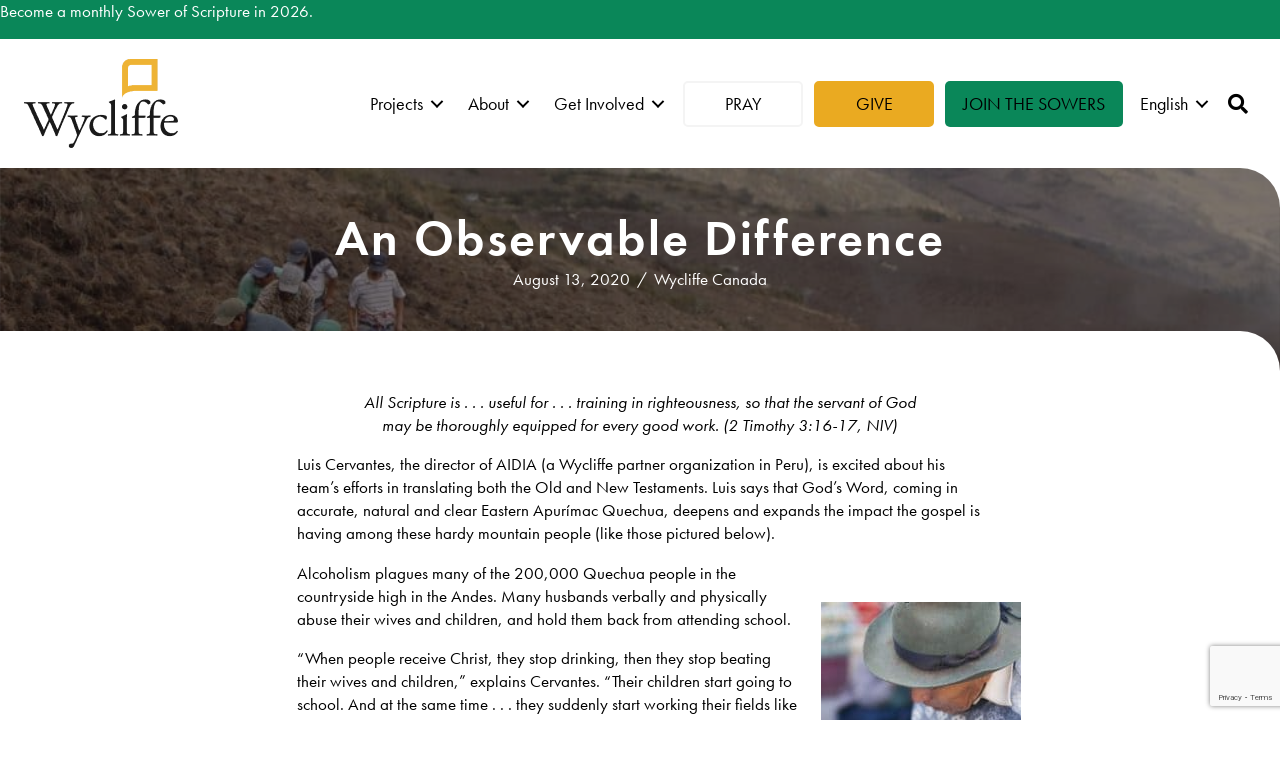

--- FILE ---
content_type: text/html; charset=UTF-8
request_url: https://www.wycliffe.ca/an-observable-difference/
body_size: 21580
content:
<!DOCTYPE html>
<html lang="en-US">
<head>
<meta charset="UTF-8" />
<meta name='viewport' content='width=device-width, initial-scale=1.0' />
<meta http-equiv='X-UA-Compatible' content='IE=edge' />
<link rel="profile" href="https://gmpg.org/xfn/11" />
<meta name='robots' content='index, follow, max-image-preview:large, max-snippet:-1, max-video-preview:-1' />
	<style>img:is([sizes="auto" i], [sizes^="auto," i]) { contain-intrinsic-size: 3000px 1500px }</style>
	<link rel="alternate" hreflang="en" href="https://www.wycliffe.ca/an-observable-difference/" />
<link rel="alternate" hreflang="fr-ca" href="https://www.wycliffe.ca/une-difference-observable/?lang=fr-ca" />
<link rel="alternate" hreflang="x-default" href="https://www.wycliffe.ca/an-observable-difference/" />
    <!-- Start VWO Common Smartcode -->
    <script  type='text/javascript'>
        var _vwo_clicks = 10;
    </script>
    <!-- End VWO Common Smartcode -->
        <!-- Start VWO Async SmartCode -->
    <link rel="preconnect" href="https://dev.visualwebsiteoptimizer.com" />
    <script  type='text/javascript' id='vwoCode'>
        /* Fix: wp-rocket (application/ld+json) */
        window._vwo_code || (function () {
            var w=window,
            d=document;
            var account_id=1067688,
            version=2.2,
            settings_tolerance=2000,
            library_tolerance=2500,
            use_existing_jquery=false,
            platform='web',
            hide_element='body',
            hide_element_style='opacity:0 !important;filter:alpha(opacity=0) !important;background:none !important';
            /* DO NOT EDIT BELOW THIS LINE */
            if(f=!1,v=d.querySelector('#vwoCode'),cc={},-1<d.URL.indexOf('__vwo_disable__')||w._vwo_code)return;try{var e=JSON.parse(localStorage.getItem('_vwo_'+account_id+'_config'));cc=e&&'object'==typeof e?e:{}}catch(e){}function r(t){try{return decodeURIComponent(t)}catch(e){return t}}var s=function(){var e={combination:[],combinationChoose:[],split:[],exclude:[],uuid:null,consent:null,optOut:null},t=d.cookie||'';if(!t)return e;for(var n,i,o=/(?:^|;\s*)(?:(_vis_opt_exp_(\d+)_combi=([^;]*))|(_vis_opt_exp_(\d+)_combi_choose=([^;]*))|(_vis_opt_exp_(\d+)_split=([^:;]*))|(_vis_opt_exp_(\d+)_exclude=[^;]*)|(_vis_opt_out=([^;]*))|(_vwo_global_opt_out=[^;]*)|(_vwo_uuid=([^;]*))|(_vwo_consent=([^;]*)))/g;null!==(n=o.exec(t));)try{n[1]?e.combination.push({id:n[2],value:r(n[3])}):n[4]?e.combinationChoose.push({id:n[5],value:r(n[6])}):n[7]?e.split.push({id:n[8],value:r(n[9])}):n[10]?e.exclude.push({id:n[11]}):n[12]?e.optOut=r(n[13]):n[14]?e.optOut=!0:n[15]?e.uuid=r(n[16]):n[17]&&(i=r(n[18]),e.consent=i&&3<=i.length?i.substring(0,3):null)}catch(e){}return e}();function i(){var e=function(){if(w.VWO&&Array.isArray(w.VWO))for(var e=0;e<w.VWO.length;e++){var t=w.VWO[e];if(Array.isArray(t)&&('setVisitorId'===t[0]||'setSessionId'===t[0]))return!0}return!1}(),t='a='+account_id+'&u='+encodeURIComponent(w._vis_opt_url||d.URL)+'&vn='+version+'&ph=1'+('undefined'!=typeof platform?'&p='+platform:'')+'&st='+w.performance.now();e||((n=function(){var e,t=[],n={},i=w.VWO&&w.VWO.appliedCampaigns||{};for(e in i){var o=i[e]&&i[e].v;o&&(t.push(e+'-'+o+'-1'),n[e]=!0)}if(s&&s.combination)for(var r=0;r<s.combination.length;r++){var a=s.combination[r];n[a.id]||t.push(a.id+'-'+a.value)}return t.join('|')}())&&(t+='&c='+n),(n=function(){var e=[],t={};if(s&&s.combinationChoose)for(var n=0;n<s.combinationChoose.length;n++){var i=s.combinationChoose[n];e.push(i.id+'-'+i.value),t[i.id]=!0}if(s&&s.split)for(var o=0;o<s.split.length;o++)t[(i=s.split[o]).id]||e.push(i.id+'-'+i.value);return e.join('|')}())&&(t+='&cc='+n),(n=function(){var e={},t=[];if(w.VWO&&Array.isArray(w.VWO))for(var n=0;n<w.VWO.length;n++){var i=w.VWO[n];if(Array.isArray(i)&&'setVariation'===i[0]&&i[1]&&Array.isArray(i[1]))for(var o=0;o<i[1].length;o++){var r,a=i[1][o];a&&'object'==typeof a&&(r=a.e,a=a.v,r&&a&&(e[r]=a))}}for(r in e)t.push(r+'-'+e[r]);return t.join('|')}())&&(t+='&sv='+n)),s&&s.optOut&&(t+='&o='+s.optOut);var n=function(){var e=[],t={};if(s&&s.exclude)for(var n=0;n<s.exclude.length;n++){var i=s.exclude[n];t[i.id]||(e.push(i.id),t[i.id]=!0)}return e.join('|')}();return n&&(t+='&e='+n),s&&s.uuid&&(t+='&id='+s.uuid),s&&s.consent&&(t+='&consent='+s.consent),w.name&&-1<w.name.indexOf('_vis_preview')&&(t+='&pM=true'),w.VWO&&w.VWO.ed&&(t+='&ed='+w.VWO.ed),t}code={nonce:v&&v.nonce,use_existing_jquery:function(){return'undefined'!=typeof use_existing_jquery?use_existing_jquery:void 0},library_tolerance:function(){return'undefined'!=typeof library_tolerance?library_tolerance:void 0},settings_tolerance:function(){return cc.sT||settings_tolerance},hide_element_style:function(){return'{'+(cc.hES||hide_element_style)+'}'},hide_element:function(){return performance.getEntriesByName('first-contentful-paint')[0]?'':'string'==typeof cc.hE?cc.hE:hide_element},getVersion:function(){return version},finish:function(e){var t;f||(f=!0,(t=d.getElementById('_vis_opt_path_hides'))&&t.parentNode.removeChild(t),e&&((new Image).src='https://dev.visualwebsiteoptimizer.com/ee.gif?a='+account_id+e))},finished:function(){return f},addScript:function(e){var t=d.createElement('script');t.type='text/javascript',e.src?t.src=e.src:t.text=e.text,v&&t.setAttribute('nonce',v.nonce),d.getElementsByTagName('head')[0].appendChild(t)},load:function(e,t){t=t||{};var n=new XMLHttpRequest;n.open('GET',e,!0),n.withCredentials=!t.dSC,n.responseType=t.responseType||'text',n.onload=function(){if(t.onloadCb)return t.onloadCb(n,e);200===n.status?_vwo_code.addScript({text:n.responseText}):_vwo_code.finish('&e=loading_failure:'+e)},n.onerror=function(){if(t.onerrorCb)return t.onerrorCb(e);_vwo_code.finish('&e=loading_failure:'+e)},n.send()},init:function(){var e,t=this.settings_tolerance();w._vwo_settings_timer=setTimeout(function(){_vwo_code.finish()},t),'body'!==this.hide_element()?(n=d.createElement('style'),e=(t=this.hide_element())?t+this.hide_element_style():'',t=d.getElementsByTagName('head')[0],n.setAttribute('id','_vis_opt_path_hides'),v&&n.setAttribute('nonce',v.nonce),n.setAttribute('type','text/css'),n.styleSheet?n.styleSheet.cssText=e:n.appendChild(d.createTextNode(e)),t.appendChild(n)):(n=d.getElementsByTagName('head')[0],(e=d.createElement('div')).style.cssText='z-index: 2147483647 !important;position: fixed !important;left: 0 !important;top: 0 !important;width: 100% !important;height: 100% !important;background: white !important;',e.setAttribute('id','_vis_opt_path_hides'),e.classList.add('_vis_hide_layer'),n.parentNode.insertBefore(e,n.nextSibling));var n='https://dev.visualwebsiteoptimizer.com/j.php?'+i();-1!==w.location.search.indexOf('_vwo_xhr')?this.addScript({src:n}):this.load(n+'&x=true',{l:1})}};w._vwo_code=code;code.init();})();
    </script>
    <!-- End VWO Async SmartCode -->
    
	<!-- This site is optimized with the Yoast SEO plugin v26.5 - https://yoast.com/wordpress/plugins/seo/ -->
	<title>An Observable Difference - Wycliffe Canada</title>
	<link rel="canonical" href="https://www.wycliffe.ca/an-observable-difference/" />
	<meta property="og:locale" content="en_US" />
	<meta property="og:type" content="article" />
	<meta property="og:title" content="An Observable Difference - Wycliffe Canada" />
	<meta property="og:description" content="God’s Word, coming in accurate, natural and clear Eastern Apurímac Quechua, deepens and expands the impact the gospel is having among these hardy mountain people." />
	<meta property="og:url" content="https://www.wycliffe.ca/an-observable-difference/" />
	<meta property="og:site_name" content="Wycliffe Canada" />
	<meta property="article:published_time" content="2020-08-13T20:34:18+00:00" />
	<meta property="article:modified_time" content="2022-02-09T18:24:38+00:00" />
	<meta property="og:image" content="https://www.wycliffe.ca/wp-content/uploads/2020/08/peru-farming-e1597351262516.jpg" />
	<meta property="og:image:width" content="1000" />
	<meta property="og:image:height" content="618" />
	<meta property="og:image:type" content="image/jpeg" />
	<meta name="author" content="Wycliffe Canada" />
	<meta name="twitter:card" content="summary_large_image" />
	<meta name="twitter:label1" content="Written by" />
	<meta name="twitter:data1" content="Wycliffe Canada" />
	<meta name="twitter:label2" content="Est. reading time" />
	<meta name="twitter:data2" content="2 minutes" />
	<script type="application/ld+json" class="yoast-schema-graph">{"@context":"https://schema.org","@graph":[{"@type":"WebPage","@id":"https://www.wycliffe.ca/an-observable-difference/","url":"https://www.wycliffe.ca/an-observable-difference/","name":"An Observable Difference - Wycliffe Canada","isPartOf":{"@id":"https://www.wycliffe.ca/#website"},"primaryImageOfPage":{"@id":"https://www.wycliffe.ca/an-observable-difference/#primaryimage"},"image":{"@id":"https://www.wycliffe.ca/an-observable-difference/#primaryimage"},"thumbnailUrl":"https://www.wycliffe.ca/wp-content/uploads/2020/08/peru-farming-e1597351262516.jpg","datePublished":"2020-08-13T20:34:18+00:00","dateModified":"2022-02-09T18:24:38+00:00","author":{"@id":"https://www.wycliffe.ca/#/schema/person/4998a144e07aae31a1f648fee88d7e53"},"breadcrumb":{"@id":"https://www.wycliffe.ca/an-observable-difference/#breadcrumb"},"inLanguage":"en-US","potentialAction":[{"@type":"ReadAction","target":["https://www.wycliffe.ca/an-observable-difference/"]}]},{"@type":"ImageObject","inLanguage":"en-US","@id":"https://www.wycliffe.ca/an-observable-difference/#primaryimage","url":"https://www.wycliffe.ca/wp-content/uploads/2020/08/peru-farming-e1597351262516.jpg","contentUrl":"https://www.wycliffe.ca/wp-content/uploads/2020/08/peru-farming-e1597351262516.jpg","width":1000,"height":618},{"@type":"BreadcrumbList","@id":"https://www.wycliffe.ca/an-observable-difference/#breadcrumb","itemListElement":[{"@type":"ListItem","position":1,"name":"Home","item":"https://www.wycliffe.ca/"},{"@type":"ListItem","position":2,"name":"Word Alive Now","item":"https://www.wycliffe.ca/wordalivenow/"},{"@type":"ListItem","position":3,"name":"An Observable Difference"}]},{"@type":"WebSite","@id":"https://www.wycliffe.ca/#website","url":"https://www.wycliffe.ca/","name":"Wycliffe Canada","description":"Translating Scripture. Transforming Lives.","potentialAction":[{"@type":"SearchAction","target":{"@type":"EntryPoint","urlTemplate":"https://www.wycliffe.ca/?s={search_term_string}"},"query-input":{"@type":"PropertyValueSpecification","valueRequired":true,"valueName":"search_term_string"}}],"inLanguage":"en-US"},{"@type":"Person","@id":"https://www.wycliffe.ca/#/schema/person/4998a144e07aae31a1f648fee88d7e53","name":"Wycliffe Canada","image":{"@type":"ImageObject","inLanguage":"en-US","@id":"https://www.wycliffe.ca/#/schema/person/image/","url":"https://secure.gravatar.com/avatar/e0c3236532a5710afccb70162196ac58d4dac42e23fbff5adae04d355f803979?s=96&d=mm&r=g","contentUrl":"https://secure.gravatar.com/avatar/e0c3236532a5710afccb70162196ac58d4dac42e23fbff5adae04d355f803979?s=96&d=mm&r=g","caption":"Wycliffe Canada"},"url":"https://www.wycliffe.ca/author/wycliffe/"}]}</script>
	<!-- / Yoast SEO plugin. -->


<link rel='dns-prefetch' href='//use.typekit.net' />
<link rel="alternate" type="application/rss+xml" title="Wycliffe Canada &raquo; Feed" href="https://www.wycliffe.ca/feed/" />
<link rel="alternate" type="application/rss+xml" title="Wycliffe Canada &raquo; Comments Feed" href="https://www.wycliffe.ca/comments/feed/" />
<link rel="alternate" type="text/calendar" title="Wycliffe Canada &raquo; iCal Feed" href="https://www.wycliffe.ca/events/?ical=1" />
<link rel="preload" href="https://www.wycliffe.ca/wp-content/plugins/bb-plugin/fonts/fontawesome/5.15.4/webfonts/fa-solid-900.woff2" as="font" type="font/woff2" crossorigin="anonymous">
<link rel="preload" href="https://www.wycliffe.ca/wp-content/plugins/bb-plugin/fonts/fontawesome/5.15.4/webfonts/fa-regular-400.woff2" as="font" type="font/woff2" crossorigin="anonymous">
<link rel="preload" href="https://www.wycliffe.ca/wp-content/plugins/bb-plugin/fonts/fontawesome/5.15.4/webfonts/fa-brands-400.woff2" as="font" type="font/woff2" crossorigin="anonymous">
<script>
window._wpemojiSettings = {"baseUrl":"https:\/\/s.w.org\/images\/core\/emoji\/16.0.1\/72x72\/","ext":".png","svgUrl":"https:\/\/s.w.org\/images\/core\/emoji\/16.0.1\/svg\/","svgExt":".svg","source":{"concatemoji":"https:\/\/www.wycliffe.ca\/wp-includes\/js\/wp-emoji-release.min.js?ver=6.8.3"}};
/*! This file is auto-generated */
!function(s,n){var o,i,e;function c(e){try{var t={supportTests:e,timestamp:(new Date).valueOf()};sessionStorage.setItem(o,JSON.stringify(t))}catch(e){}}function p(e,t,n){e.clearRect(0,0,e.canvas.width,e.canvas.height),e.fillText(t,0,0);var t=new Uint32Array(e.getImageData(0,0,e.canvas.width,e.canvas.height).data),a=(e.clearRect(0,0,e.canvas.width,e.canvas.height),e.fillText(n,0,0),new Uint32Array(e.getImageData(0,0,e.canvas.width,e.canvas.height).data));return t.every(function(e,t){return e===a[t]})}function u(e,t){e.clearRect(0,0,e.canvas.width,e.canvas.height),e.fillText(t,0,0);for(var n=e.getImageData(16,16,1,1),a=0;a<n.data.length;a++)if(0!==n.data[a])return!1;return!0}function f(e,t,n,a){switch(t){case"flag":return n(e,"\ud83c\udff3\ufe0f\u200d\u26a7\ufe0f","\ud83c\udff3\ufe0f\u200b\u26a7\ufe0f")?!1:!n(e,"\ud83c\udde8\ud83c\uddf6","\ud83c\udde8\u200b\ud83c\uddf6")&&!n(e,"\ud83c\udff4\udb40\udc67\udb40\udc62\udb40\udc65\udb40\udc6e\udb40\udc67\udb40\udc7f","\ud83c\udff4\u200b\udb40\udc67\u200b\udb40\udc62\u200b\udb40\udc65\u200b\udb40\udc6e\u200b\udb40\udc67\u200b\udb40\udc7f");case"emoji":return!a(e,"\ud83e\udedf")}return!1}function g(e,t,n,a){var r="undefined"!=typeof WorkerGlobalScope&&self instanceof WorkerGlobalScope?new OffscreenCanvas(300,150):s.createElement("canvas"),o=r.getContext("2d",{willReadFrequently:!0}),i=(o.textBaseline="top",o.font="600 32px Arial",{});return e.forEach(function(e){i[e]=t(o,e,n,a)}),i}function t(e){var t=s.createElement("script");t.src=e,t.defer=!0,s.head.appendChild(t)}"undefined"!=typeof Promise&&(o="wpEmojiSettingsSupports",i=["flag","emoji"],n.supports={everything:!0,everythingExceptFlag:!0},e=new Promise(function(e){s.addEventListener("DOMContentLoaded",e,{once:!0})}),new Promise(function(t){var n=function(){try{var e=JSON.parse(sessionStorage.getItem(o));if("object"==typeof e&&"number"==typeof e.timestamp&&(new Date).valueOf()<e.timestamp+604800&&"object"==typeof e.supportTests)return e.supportTests}catch(e){}return null}();if(!n){if("undefined"!=typeof Worker&&"undefined"!=typeof OffscreenCanvas&&"undefined"!=typeof URL&&URL.createObjectURL&&"undefined"!=typeof Blob)try{var e="postMessage("+g.toString()+"("+[JSON.stringify(i),f.toString(),p.toString(),u.toString()].join(",")+"));",a=new Blob([e],{type:"text/javascript"}),r=new Worker(URL.createObjectURL(a),{name:"wpTestEmojiSupports"});return void(r.onmessage=function(e){c(n=e.data),r.terminate(),t(n)})}catch(e){}c(n=g(i,f,p,u))}t(n)}).then(function(e){for(var t in e)n.supports[t]=e[t],n.supports.everything=n.supports.everything&&n.supports[t],"flag"!==t&&(n.supports.everythingExceptFlag=n.supports.everythingExceptFlag&&n.supports[t]);n.supports.everythingExceptFlag=n.supports.everythingExceptFlag&&!n.supports.flag,n.DOMReady=!1,n.readyCallback=function(){n.DOMReady=!0}}).then(function(){return e}).then(function(){var e;n.supports.everything||(n.readyCallback(),(e=n.source||{}).concatemoji?t(e.concatemoji):e.wpemoji&&e.twemoji&&(t(e.twemoji),t(e.wpemoji)))}))}((window,document),window._wpemojiSettings);
</script>
<style id='wp-emoji-styles-inline-css'>

	img.wp-smiley, img.emoji {
		display: inline !important;
		border: none !important;
		box-shadow: none !important;
		height: 1em !important;
		width: 1em !important;
		margin: 0 0.07em !important;
		vertical-align: -0.1em !important;
		background: none !important;
		padding: 0 !important;
	}
</style>
<link rel='stylesheet' id='wp-block-library-css' href='https://www.wycliffe.ca/wp-includes/css/dist/block-library/style.min.css?ver=6.8.3' media='all' />
<style id='wp-block-library-theme-inline-css'>
.wp-block-audio :where(figcaption){color:#555;font-size:13px;text-align:center}.is-dark-theme .wp-block-audio :where(figcaption){color:#ffffffa6}.wp-block-audio{margin:0 0 1em}.wp-block-code{border:1px solid #ccc;border-radius:4px;font-family:Menlo,Consolas,monaco,monospace;padding:.8em 1em}.wp-block-embed :where(figcaption){color:#555;font-size:13px;text-align:center}.is-dark-theme .wp-block-embed :where(figcaption){color:#ffffffa6}.wp-block-embed{margin:0 0 1em}.blocks-gallery-caption{color:#555;font-size:13px;text-align:center}.is-dark-theme .blocks-gallery-caption{color:#ffffffa6}:root :where(.wp-block-image figcaption){color:#555;font-size:13px;text-align:center}.is-dark-theme :root :where(.wp-block-image figcaption){color:#ffffffa6}.wp-block-image{margin:0 0 1em}.wp-block-pullquote{border-bottom:4px solid;border-top:4px solid;color:currentColor;margin-bottom:1.75em}.wp-block-pullquote cite,.wp-block-pullquote footer,.wp-block-pullquote__citation{color:currentColor;font-size:.8125em;font-style:normal;text-transform:uppercase}.wp-block-quote{border-left:.25em solid;margin:0 0 1.75em;padding-left:1em}.wp-block-quote cite,.wp-block-quote footer{color:currentColor;font-size:.8125em;font-style:normal;position:relative}.wp-block-quote:where(.has-text-align-right){border-left:none;border-right:.25em solid;padding-left:0;padding-right:1em}.wp-block-quote:where(.has-text-align-center){border:none;padding-left:0}.wp-block-quote.is-large,.wp-block-quote.is-style-large,.wp-block-quote:where(.is-style-plain){border:none}.wp-block-search .wp-block-search__label{font-weight:700}.wp-block-search__button{border:1px solid #ccc;padding:.375em .625em}:where(.wp-block-group.has-background){padding:1.25em 2.375em}.wp-block-separator.has-css-opacity{opacity:.4}.wp-block-separator{border:none;border-bottom:2px solid;margin-left:auto;margin-right:auto}.wp-block-separator.has-alpha-channel-opacity{opacity:1}.wp-block-separator:not(.is-style-wide):not(.is-style-dots){width:100px}.wp-block-separator.has-background:not(.is-style-dots){border-bottom:none;height:1px}.wp-block-separator.has-background:not(.is-style-wide):not(.is-style-dots){height:2px}.wp-block-table{margin:0 0 1em}.wp-block-table td,.wp-block-table th{word-break:normal}.wp-block-table :where(figcaption){color:#555;font-size:13px;text-align:center}.is-dark-theme .wp-block-table :where(figcaption){color:#ffffffa6}.wp-block-video :where(figcaption){color:#555;font-size:13px;text-align:center}.is-dark-theme .wp-block-video :where(figcaption){color:#ffffffa6}.wp-block-video{margin:0 0 1em}:root :where(.wp-block-template-part.has-background){margin-bottom:0;margin-top:0;padding:1.25em 2.375em}
</style>
<style id='classic-theme-styles-inline-css'>
/*! This file is auto-generated */
.wp-block-button__link{color:#fff;background-color:#32373c;border-radius:9999px;box-shadow:none;text-decoration:none;padding:calc(.667em + 2px) calc(1.333em + 2px);font-size:1.125em}.wp-block-file__button{background:#32373c;color:#fff;text-decoration:none}
</style>
<style id='global-styles-inline-css'>
:root{--wp--preset--aspect-ratio--square: 1;--wp--preset--aspect-ratio--4-3: 4/3;--wp--preset--aspect-ratio--3-4: 3/4;--wp--preset--aspect-ratio--3-2: 3/2;--wp--preset--aspect-ratio--2-3: 2/3;--wp--preset--aspect-ratio--16-9: 16/9;--wp--preset--aspect-ratio--9-16: 9/16;--wp--preset--color--black: #000000;--wp--preset--color--cyan-bluish-gray: #abb8c3;--wp--preset--color--white: #ffffff;--wp--preset--color--pale-pink: #f78da7;--wp--preset--color--vivid-red: #cf2e2e;--wp--preset--color--luminous-vivid-orange: #ff6900;--wp--preset--color--luminous-vivid-amber: #fcb900;--wp--preset--color--light-green-cyan: #7bdcb5;--wp--preset--color--vivid-green-cyan: #00d084;--wp--preset--color--pale-cyan-blue: #8ed1fc;--wp--preset--color--vivid-cyan-blue: #0693e3;--wp--preset--color--vivid-purple: #9b51e0;--wp--preset--color--fl-heading-text: #000000;--wp--preset--color--fl-body-bg: #ffffff;--wp--preset--color--fl-body-text: #000000;--wp--preset--color--fl-accent: #2b7bb9;--wp--preset--color--fl-accent-hover: #2b7bb9;--wp--preset--color--fl-topbar-bg: #ffffff;--wp--preset--color--fl-topbar-text: #757575;--wp--preset--color--fl-topbar-link: #2b7bb9;--wp--preset--color--fl-topbar-hover: #2b7bb9;--wp--preset--color--fl-header-bg: #ffffff;--wp--preset--color--fl-header-text: #000000;--wp--preset--color--fl-header-link: #000000;--wp--preset--color--fl-header-hover: #2591bf;--wp--preset--color--fl-nav-bg: #ffffff;--wp--preset--color--fl-nav-link: #757575;--wp--preset--color--fl-nav-hover: #2b7bb9;--wp--preset--color--fl-content-bg: #ffffff;--wp--preset--color--fl-footer-widgets-bg: #ffffff;--wp--preset--color--fl-footer-widgets-text: #757575;--wp--preset--color--fl-footer-widgets-link: #2b7bb9;--wp--preset--color--fl-footer-widgets-hover: #2b7bb9;--wp--preset--color--fl-footer-bg: #ffffff;--wp--preset--color--fl-footer-text: #757575;--wp--preset--color--fl-footer-link: #2b7bb9;--wp--preset--color--fl-footer-hover: #2b7bb9;--wp--preset--gradient--vivid-cyan-blue-to-vivid-purple: linear-gradient(135deg,rgba(6,147,227,1) 0%,rgb(155,81,224) 100%);--wp--preset--gradient--light-green-cyan-to-vivid-green-cyan: linear-gradient(135deg,rgb(122,220,180) 0%,rgb(0,208,130) 100%);--wp--preset--gradient--luminous-vivid-amber-to-luminous-vivid-orange: linear-gradient(135deg,rgba(252,185,0,1) 0%,rgba(255,105,0,1) 100%);--wp--preset--gradient--luminous-vivid-orange-to-vivid-red: linear-gradient(135deg,rgba(255,105,0,1) 0%,rgb(207,46,46) 100%);--wp--preset--gradient--very-light-gray-to-cyan-bluish-gray: linear-gradient(135deg,rgb(238,238,238) 0%,rgb(169,184,195) 100%);--wp--preset--gradient--cool-to-warm-spectrum: linear-gradient(135deg,rgb(74,234,220) 0%,rgb(151,120,209) 20%,rgb(207,42,186) 40%,rgb(238,44,130) 60%,rgb(251,105,98) 80%,rgb(254,248,76) 100%);--wp--preset--gradient--blush-light-purple: linear-gradient(135deg,rgb(255,206,236) 0%,rgb(152,150,240) 100%);--wp--preset--gradient--blush-bordeaux: linear-gradient(135deg,rgb(254,205,165) 0%,rgb(254,45,45) 50%,rgb(107,0,62) 100%);--wp--preset--gradient--luminous-dusk: linear-gradient(135deg,rgb(255,203,112) 0%,rgb(199,81,192) 50%,rgb(65,88,208) 100%);--wp--preset--gradient--pale-ocean: linear-gradient(135deg,rgb(255,245,203) 0%,rgb(182,227,212) 50%,rgb(51,167,181) 100%);--wp--preset--gradient--electric-grass: linear-gradient(135deg,rgb(202,248,128) 0%,rgb(113,206,126) 100%);--wp--preset--gradient--midnight: linear-gradient(135deg,rgb(2,3,129) 0%,rgb(40,116,252) 100%);--wp--preset--font-size--small: 13px;--wp--preset--font-size--medium: 20px;--wp--preset--font-size--large: 36px;--wp--preset--font-size--x-large: 42px;--wp--preset--spacing--20: 0.44rem;--wp--preset--spacing--30: 0.67rem;--wp--preset--spacing--40: 1rem;--wp--preset--spacing--50: 1.5rem;--wp--preset--spacing--60: 2.25rem;--wp--preset--spacing--70: 3.38rem;--wp--preset--spacing--80: 5.06rem;--wp--preset--shadow--natural: 6px 6px 9px rgba(0, 0, 0, 0.2);--wp--preset--shadow--deep: 12px 12px 50px rgba(0, 0, 0, 0.4);--wp--preset--shadow--sharp: 6px 6px 0px rgba(0, 0, 0, 0.2);--wp--preset--shadow--outlined: 6px 6px 0px -3px rgba(255, 255, 255, 1), 6px 6px rgba(0, 0, 0, 1);--wp--preset--shadow--crisp: 6px 6px 0px rgba(0, 0, 0, 1);}:where(.is-layout-flex){gap: 0.5em;}:where(.is-layout-grid){gap: 0.5em;}body .is-layout-flex{display: flex;}.is-layout-flex{flex-wrap: wrap;align-items: center;}.is-layout-flex > :is(*, div){margin: 0;}body .is-layout-grid{display: grid;}.is-layout-grid > :is(*, div){margin: 0;}:where(.wp-block-columns.is-layout-flex){gap: 2em;}:where(.wp-block-columns.is-layout-grid){gap: 2em;}:where(.wp-block-post-template.is-layout-flex){gap: 1.25em;}:where(.wp-block-post-template.is-layout-grid){gap: 1.25em;}.has-black-color{color: var(--wp--preset--color--black) !important;}.has-cyan-bluish-gray-color{color: var(--wp--preset--color--cyan-bluish-gray) !important;}.has-white-color{color: var(--wp--preset--color--white) !important;}.has-pale-pink-color{color: var(--wp--preset--color--pale-pink) !important;}.has-vivid-red-color{color: var(--wp--preset--color--vivid-red) !important;}.has-luminous-vivid-orange-color{color: var(--wp--preset--color--luminous-vivid-orange) !important;}.has-luminous-vivid-amber-color{color: var(--wp--preset--color--luminous-vivid-amber) !important;}.has-light-green-cyan-color{color: var(--wp--preset--color--light-green-cyan) !important;}.has-vivid-green-cyan-color{color: var(--wp--preset--color--vivid-green-cyan) !important;}.has-pale-cyan-blue-color{color: var(--wp--preset--color--pale-cyan-blue) !important;}.has-vivid-cyan-blue-color{color: var(--wp--preset--color--vivid-cyan-blue) !important;}.has-vivid-purple-color{color: var(--wp--preset--color--vivid-purple) !important;}.has-black-background-color{background-color: var(--wp--preset--color--black) !important;}.has-cyan-bluish-gray-background-color{background-color: var(--wp--preset--color--cyan-bluish-gray) !important;}.has-white-background-color{background-color: var(--wp--preset--color--white) !important;}.has-pale-pink-background-color{background-color: var(--wp--preset--color--pale-pink) !important;}.has-vivid-red-background-color{background-color: var(--wp--preset--color--vivid-red) !important;}.has-luminous-vivid-orange-background-color{background-color: var(--wp--preset--color--luminous-vivid-orange) !important;}.has-luminous-vivid-amber-background-color{background-color: var(--wp--preset--color--luminous-vivid-amber) !important;}.has-light-green-cyan-background-color{background-color: var(--wp--preset--color--light-green-cyan) !important;}.has-vivid-green-cyan-background-color{background-color: var(--wp--preset--color--vivid-green-cyan) !important;}.has-pale-cyan-blue-background-color{background-color: var(--wp--preset--color--pale-cyan-blue) !important;}.has-vivid-cyan-blue-background-color{background-color: var(--wp--preset--color--vivid-cyan-blue) !important;}.has-vivid-purple-background-color{background-color: var(--wp--preset--color--vivid-purple) !important;}.has-black-border-color{border-color: var(--wp--preset--color--black) !important;}.has-cyan-bluish-gray-border-color{border-color: var(--wp--preset--color--cyan-bluish-gray) !important;}.has-white-border-color{border-color: var(--wp--preset--color--white) !important;}.has-pale-pink-border-color{border-color: var(--wp--preset--color--pale-pink) !important;}.has-vivid-red-border-color{border-color: var(--wp--preset--color--vivid-red) !important;}.has-luminous-vivid-orange-border-color{border-color: var(--wp--preset--color--luminous-vivid-orange) !important;}.has-luminous-vivid-amber-border-color{border-color: var(--wp--preset--color--luminous-vivid-amber) !important;}.has-light-green-cyan-border-color{border-color: var(--wp--preset--color--light-green-cyan) !important;}.has-vivid-green-cyan-border-color{border-color: var(--wp--preset--color--vivid-green-cyan) !important;}.has-pale-cyan-blue-border-color{border-color: var(--wp--preset--color--pale-cyan-blue) !important;}.has-vivid-cyan-blue-border-color{border-color: var(--wp--preset--color--vivid-cyan-blue) !important;}.has-vivid-purple-border-color{border-color: var(--wp--preset--color--vivid-purple) !important;}.has-vivid-cyan-blue-to-vivid-purple-gradient-background{background: var(--wp--preset--gradient--vivid-cyan-blue-to-vivid-purple) !important;}.has-light-green-cyan-to-vivid-green-cyan-gradient-background{background: var(--wp--preset--gradient--light-green-cyan-to-vivid-green-cyan) !important;}.has-luminous-vivid-amber-to-luminous-vivid-orange-gradient-background{background: var(--wp--preset--gradient--luminous-vivid-amber-to-luminous-vivid-orange) !important;}.has-luminous-vivid-orange-to-vivid-red-gradient-background{background: var(--wp--preset--gradient--luminous-vivid-orange-to-vivid-red) !important;}.has-very-light-gray-to-cyan-bluish-gray-gradient-background{background: var(--wp--preset--gradient--very-light-gray-to-cyan-bluish-gray) !important;}.has-cool-to-warm-spectrum-gradient-background{background: var(--wp--preset--gradient--cool-to-warm-spectrum) !important;}.has-blush-light-purple-gradient-background{background: var(--wp--preset--gradient--blush-light-purple) !important;}.has-blush-bordeaux-gradient-background{background: var(--wp--preset--gradient--blush-bordeaux) !important;}.has-luminous-dusk-gradient-background{background: var(--wp--preset--gradient--luminous-dusk) !important;}.has-pale-ocean-gradient-background{background: var(--wp--preset--gradient--pale-ocean) !important;}.has-electric-grass-gradient-background{background: var(--wp--preset--gradient--electric-grass) !important;}.has-midnight-gradient-background{background: var(--wp--preset--gradient--midnight) !important;}.has-small-font-size{font-size: var(--wp--preset--font-size--small) !important;}.has-medium-font-size{font-size: var(--wp--preset--font-size--medium) !important;}.has-large-font-size{font-size: var(--wp--preset--font-size--large) !important;}.has-x-large-font-size{font-size: var(--wp--preset--font-size--x-large) !important;}
:where(.wp-block-post-template.is-layout-flex){gap: 1.25em;}:where(.wp-block-post-template.is-layout-grid){gap: 1.25em;}
:where(.wp-block-columns.is-layout-flex){gap: 2em;}:where(.wp-block-columns.is-layout-grid){gap: 2em;}
:root :where(.wp-block-pullquote){font-size: 1.5em;line-height: 1.6;}
</style>
<link rel='stylesheet' id='custom-typekit-css-css' href='https://use.typekit.net/vqd0tob.css?ver=2.1.0' media='all' />
<link rel='stylesheet' id='wpml-menu-item-0-css' href='https://www.wycliffe.ca/wp-content/plugins/sitepress-multilingual-cms/templates/language-switchers/menu-item/style.min.css?ver=1' media='all' />
<link rel='stylesheet' id='font-awesome-5-css' href='https://www.wycliffe.ca/wp-content/plugins/bb-plugin/fonts/fontawesome/5.15.4/css/all.min.css?ver=2.9.4.1' media='all' />
<link rel='stylesheet' id='fl-builder-layout-bundle-a2c40386acd11ae623439c2ca97ee30e-css' href='https://www.wycliffe.ca/wp-content/uploads/bb-plugin/cache/a2c40386acd11ae623439c2ca97ee30e-layout-bundle.css?ver=2.9.4.1-1.5.2.1' media='all' />
<link rel='stylesheet' id='theme-styles-css' href='https://www.wycliffe.ca/wp-content/themes/cl-bb-child/assets/css/app.css?ver=6.8.3' media='all' />
<link rel='stylesheet' id='jquery-magnificpopup-css' href='https://www.wycliffe.ca/wp-content/plugins/bb-plugin/css/jquery.magnificpopup.min.css?ver=2.9.4.1' media='all' />
<link rel='stylesheet' id='bootstrap-4-css' href='https://www.wycliffe.ca/wp-content/themes/bb-theme/css/bootstrap-4.min.css?ver=1.7.19' media='all' />
<link rel='stylesheet' id='fl-automator-skin-css' href='https://www.wycliffe.ca/wp-content/uploads/bb-theme/skin-69292945bd887.css?ver=1.7.19' media='all' />
<script id="wpml-cookie-js-extra">
var wpml_cookies = {"wp-wpml_current_language":{"value":"en","expires":1,"path":"\/"}};
var wpml_cookies = {"wp-wpml_current_language":{"value":"en","expires":1,"path":"\/"}};
</script>
<script src="https://www.wycliffe.ca/wp-content/plugins/sitepress-multilingual-cms/res/js/cookies/language-cookie.js?ver=486900" id="wpml-cookie-js" defer data-wp-strategy="defer"></script>
<script src="https://www.wycliffe.ca/wp-includes/js/jquery/jquery.min.js?ver=3.7.1" id="jquery-core-js"></script>
<script src="https://www.wycliffe.ca/wp-content/themes/cl-bb-child/assets/js/app.js?ver=1" id="theme-scripts-js"></script>
<link rel="https://api.w.org/" href="https://www.wycliffe.ca/wp-json/" /><link rel="alternate" title="JSON" type="application/json" href="https://www.wycliffe.ca/wp-json/wp/v2/posts/12493" /><link rel="EditURI" type="application/rsd+xml" title="RSD" href="https://www.wycliffe.ca/xmlrpc.php?rsd" />
<link rel='shortlink' href='https://www.wycliffe.ca/?p=12493' />
<link rel="alternate" title="oEmbed (JSON)" type="application/json+oembed" href="https://www.wycliffe.ca/wp-json/oembed/1.0/embed?url=https%3A%2F%2Fwww.wycliffe.ca%2Fan-observable-difference%2F" />
<link rel="alternate" title="oEmbed (XML)" type="text/xml+oembed" href="https://www.wycliffe.ca/wp-json/oembed/1.0/embed?url=https%3A%2F%2Fwww.wycliffe.ca%2Fan-observable-difference%2F&#038;format=xml" />
<meta name="generator" content="WPML ver:4.8.6 stt:1,66;" />
<meta name="tec-api-version" content="v1"><meta name="tec-api-origin" content="https://www.wycliffe.ca"><link rel="alternate" href="https://www.wycliffe.ca/wp-json/tribe/events/v1/" /><style>.recentcomments a{display:inline !important;padding:0 !important;margin:0 !important;}</style><link rel="icon" href="https://www.wycliffe.ca/wp-content/uploads/2021/07/cropped-Wycliffe_Logo_Main_FB_sq-32x32.png" sizes="32x32" />
<link rel="icon" href="https://www.wycliffe.ca/wp-content/uploads/2021/07/cropped-Wycliffe_Logo_Main_FB_sq-192x192.png" sizes="192x192" />
<link rel="apple-touch-icon" href="https://www.wycliffe.ca/wp-content/uploads/2021/07/cropped-Wycliffe_Logo_Main_FB_sq-180x180.png" />
<meta name="msapplication-TileImage" content="https://www.wycliffe.ca/wp-content/uploads/2021/07/cropped-Wycliffe_Logo_Main_FB_sq-270x270.png" />
		<style id="wp-custom-css">
			div.wpforms-container-full .wpforms-form .wpforms-field-label {
	font-weight:500;
	font-size: 14px;
}
div.wpforms-container-full .wpforms-form button[type=submit]{
	width:100%;
	background-color:#EAAA21;
	font-size:18px;
	text-transform:uppercase;
	border-radius:4px;
	border-color:transparent;
}

div.wpforms-container-full .wpforms-form button[type=submit]:hover{
	background-color:#c6901e;
	transition:0.2s ease-in all;
}
div.white-container{
	background: #FFFFFF;
	box-shadow: 0px 1px 8px rgba(0, 0, 0, 0.109047);
	border-radius: 4px;
}

.fl-post-feed-content {
	max-width:730px;
}
.blog-content p{
	width:90%;
	margin-left:5%;
}
.blog-content img{
	margin:32px 0;
}
#engagement-with-scripture i.fas.fa-arrow-right.circle {
	background:#CE3734;
}
#literacy i.fas.fa-arrow-right.circle {
	background:#604884;
}
#capacity-building i.fas.fa-arrow-right.circle {
	background: #0A8759;
}
div.wpforms-container-full .wpforms-form input[type=submit], div.wpforms-container-full .wpforms-form button[type=submit], div.wpforms-container-full .wpforms-form .wpforms-page-button {
	background-color: #EAAA34 !important;
	border:none !important;
}
.event-tickets .tribe-tickets__rsvp-attendance {
display: none !important;
}

div .wycliffe-green a {
	border-color:transparent !important;
	background:#0A8759 !important;
}

ul#menu-simple li.hide, #menu-simple-french-canada li.hide {
display:none;
}		</style>
		<noscript><style>.perfmatters-lazy[data-src]{display:none !important;}</style></noscript><style>.perfmatters-lazy-youtube{position:relative;width:100%;max-width:100%;height:0;padding-bottom:56.23%;overflow:hidden}.perfmatters-lazy-youtube img{position:absolute;top:0;right:0;bottom:0;left:0;display:block;width:100%;max-width:100%;height:auto;margin:auto;border:none;cursor:pointer;transition:.5s all;-webkit-transition:.5s all;-moz-transition:.5s all}.perfmatters-lazy-youtube img:hover{-webkit-filter:brightness(75%)}.perfmatters-lazy-youtube .play{position:absolute;top:50%;left:50%;right:auto;width:68px;height:48px;margin-left:-34px;margin-top:-24px;background:url(https://www.wycliffe.ca/wp-content/plugins/perfmatters/img/youtube.svg) no-repeat;background-position:center;background-size:cover;pointer-events:none;filter:grayscale(1)}.perfmatters-lazy-youtube:hover .play{filter:grayscale(0)}.perfmatters-lazy-youtube iframe{position:absolute;top:0;left:0;width:100%;height:100%;z-index:99}</style><!-- Google Tag Manager -->
<script>(function(w,d,s,l,i){w[l]=w[l]||[];w[l].push({'gtm.start':
new Date().getTime(),event:'gtm.js'});var f=d.getElementsByTagName(s)[0],
j=d.createElement(s),dl=l!='dataLayer'?'&l='+l:'';j.async=true;j.src=
' https://www.googletagmanager.com/gtm.js?id='+i+dl;f.parentNode.insertBefore(j,f) ;
})(window,document,'script','dataLayer','GTM-K3JJCWPG');</script>
<!-- End Google Tag Manager -->
<script>
(function($) {
    $(document).on('facetwp-loaded', function() {
        if (FWP.loaded) {
            $('html, body').animate({
                scrollTop: $('.facetwp-template').offset().top
            }, 500);
        }
    });
})(jQuery);
</script>
<!-- Google Tag Manager -->
<script>(function(w,d,s,l,i){w[l]=w[l]||[];w[l].push({'gtm.start':
new Date().getTime(),event:'gtm.js'});var f=d.getElementsByTagName(s)[0],
j=d.createElement(s),dl=l!='dataLayer'?'&l='+l:'';j.async=true;j.src=
'https://www.googletagmanager.com/gtm.js?id='+i+dl;f.parentNode.insertBefore(j,f);
})(window,document,'script','dataLayer','GTM-TF7C2F52');</script>
<!-- End Google Tag Manager -->



<script>
(function(g,c,l,d){
  l=g.createElement(c);l.async=1;l.src="https://wbtci.givecloud.co/v1/widgets.js";
  d=g.getElementsByTagName(c)[0];d.parentNode.insertBefore(l,d);
})(document, "script");
</script>

</head>
<body class="wp-singular post-template-default single single-post postid-12493 single-format-standard wp-theme-bb-theme wp-child-theme-cl-bb-child fl-builder-2-9-4-1 fl-themer-1-5-2-1 fl-theme-1-7-19 fl-no-js tribe-no-js page-template-page-builder-child-theme fl-theme-builder-footer fl-theme-builder-footer-site-footer fl-theme-builder-part fl-theme-builder-part-site-banner fl-theme-builder-header fl-theme-builder-header-site-header fl-theme-builder-singular fl-theme-builder-singular-posts-single fl-framework-bootstrap-4 fl-preset-default fl-full-width fl-has-sidebar fl-search-active fl-submenu-indicator fl-submenu-toggle has-blocks" itemscope="itemscope" itemtype="https://schema.org/WebPage">
<!-- Google Tag Manager (noscript) -->
<noscript><iframe src=" https://www.googletagmanager.com/ns.html?id=GTM-K3JJCWPG "
height="0" width="0" style="display:none;visibility:hidden"></iframe></noscript>
<!-- End Google Tag Manager (noscript) --><a aria-label="Skip to content" class="fl-screen-reader-text" href="#fl-main-content">Skip to content</a><div class="fl-page">
	<div class="fl-builder-content fl-builder-content-21269 fl-builder-global-templates-locked" data-post-id="21269" data-type="part"><div class="fl-row fl-row-full-width fl-row-bg-color fl-node-di5evcab9usr fl-row-default-height fl-row-align-center" data-node="di5evcab9usr">
	<div class="fl-row-content-wrap">
						<div class="fl-row-content fl-row-fixed-width fl-node-content">
		
<div class="fl-col-group fl-node-g4h3xrkes2qi" data-node="g4h3xrkes2qi">
			<div class="fl-col fl-node-1dgn0ymlij2x fl-col-bg-color" data-node="1dgn0ymlij2x">
	<div class="fl-col-content fl-node-content"><div class="fl-module fl-module-rich-text fl-node-ihc9xkd45l0v" data-node="ihc9xkd45l0v">
	<div class="fl-module-content fl-node-content">
		<div class="fl-rich-text">
	<p><a href="https://www.wycliffe.ca/sowers">Become a monthly Sower of Scripture in 2026.</a></p>
</div>
	</div>
</div>
</div>
</div>
	</div>
		</div>
	</div>
</div>
</div><div class="uabb-js-breakpoint" style="display: none;"></div><header class="fl-builder-content fl-builder-content-205 fl-builder-global-templates-locked" data-post-id="205" data-type="header" data-sticky="1" data-sticky-on="" data-sticky-breakpoint="medium" data-shrink="1" data-overlay="0" data-overlay-bg="transparent" data-shrink-image-height="50px" role="banner" itemscope="itemscope" itemtype="http://schema.org/WPHeader"><div class="fl-row fl-row-full-width fl-row-bg-color fl-node-6047c62a3f826 fl-row-default-height fl-row-align-center fl-visible-desktop fl-visible-large fl-visible-medium site-header" data-node="6047c62a3f826">
	<div class="fl-row-content-wrap">
						<div class="fl-row-content fl-row-fixed-width fl-node-content">
		
<div class="fl-col-group fl-node-6047c62a3f82c fl-col-group-equal-height fl-col-group-align-center fl-col-group-custom-width fl-col-group-responsive-reversed" data-node="6047c62a3f82c">
			<div class="fl-col fl-node-6047c62a3f82e fl-col-bg-color fl-col-small fl-col-small-custom-width" data-node="6047c62a3f82e">
	<div class="fl-col-content fl-node-content"><div class="fl-module fl-module-photo fl-node-6047c7443b097" data-node="6047c7443b097">
	<div class="fl-module-content fl-node-content">
		<div class="fl-photo fl-photo-align-left" itemscope itemtype="https://schema.org/ImageObject">
	<div class="fl-photo-content fl-photo-img-png">
				<a href="https://www.wycliffe.ca" target="_self" itemprop="url">
				<img decoding="async" class="fl-photo-img wp-image-12 size-full perfmatters-lazy" src="data:image/svg+xml,%3Csvg%20xmlns=&#039;http://www.w3.org/2000/svg&#039;%20width=&#039;308&#039;%20height=&#039;178&#039;%20viewBox=&#039;0%200%20308%20178&#039;%3E%3C/svg%3E" alt="Wycliffe" itemprop="image" height="178" width="308" title="Wycliffe CA Logo Color@2x" data-no-lazy="1" data-src="https://www.wycliffe.ca/wp-content/uploads/2021/02/Logo-Color@2x.png" data-srcset="https://www.wycliffe.ca/wp-content/uploads/2021/02/Logo-Color@2x.png 308w, https://www.wycliffe.ca/wp-content/uploads/2021/02/Logo-Color@2x-300x173.png 300w" data-sizes="(max-width: 308px) 100vw, 308px" /><noscript><img decoding="async" class="fl-photo-img wp-image-12 size-full" src="https://www.wycliffe.ca/wp-content/uploads/2021/02/Logo-Color@2x.png" alt="Wycliffe" itemprop="image" height="178" width="308" title="Wycliffe CA Logo Color@2x"  data-no-lazy="1" srcset="https://www.wycliffe.ca/wp-content/uploads/2021/02/Logo-Color@2x.png 308w, https://www.wycliffe.ca/wp-content/uploads/2021/02/Logo-Color@2x-300x173.png 300w" sizes="(max-width: 308px) 100vw, 308px" /></noscript>
				</a>
					</div>
	</div>
	</div>
</div>
</div>
</div>
			<div class="fl-col fl-node-6047c62a3f830 fl-col-bg-color fl-col-small-custom-width" data-node="6047c62a3f830">
	<div class="fl-col-content fl-node-content"><div class="fl-module fl-module-menu fl-node-6047c62a3f833 with-search" data-node="6047c62a3f833">
	<div class="fl-module-content fl-node-content">
		<div class="fl-menu fl-menu-responsive-toggle-medium-mobile fl-menu-responsive-flyout-overlay fl-flyout-left">
	<button class="fl-menu-mobile-toggle hamburger" aria-label="Main Navigation"><span class="fl-menu-icon svg-container"><svg version="1.1" class="hamburger-menu" xmlns="http://www.w3.org/2000/svg" xmlns:xlink="http://www.w3.org/1999/xlink" viewBox="0 0 512 512">
<rect class="fl-hamburger-menu-top" width="512" height="102"/>
<rect class="fl-hamburger-menu-middle" y="205" width="512" height="102"/>
<rect class="fl-hamburger-menu-bottom" y="410" width="512" height="102"/>
</svg>
</span></button>	<div class="fl-clear"></div>
	<nav aria-label="Main Navigation" itemscope="itemscope" itemtype="https://schema.org/SiteNavigationElement"><ul id="menu-primary-navigation" class="menu fl-menu-horizontal fl-toggle-arrows"><li id="menu-item-20940" class="menu-item menu-item-type-custom menu-item-object-custom menu-item-has-children fl-has-submenu"><div class="fl-has-submenu-container"><a href="#">Projects</a><span class="fl-menu-toggle"></span></div><ul class="sub-menu">	<li id="menu-item-20946" class="menu-item menu-item-type-post_type menu-item-object-page"><a href="https://www.wycliffe.ca/projects/">All Projects</a></li>	<li id="menu-item-20941" class="menu-item menu-item-type-post_type menu-item-object-page"><a href="https://www.wycliffe.ca/bible-translation/">Bible Translation</a></li>	<li id="menu-item-20942" class="menu-item menu-item-type-post_type menu-item-object-page"><a href="https://www.wycliffe.ca/projects/engagement-with-scripture/">Engagement with Scripture</a></li>	<li id="menu-item-20943" class="menu-item menu-item-type-post_type menu-item-object-page"><a href="https://www.wycliffe.ca/projects/literacy/">Literacy</a></li>	<li id="menu-item-20944" class="menu-item menu-item-type-post_type menu-item-object-page"><a href="https://www.wycliffe.ca/projects/capacity-building/">Capacity Building</a></li>	<li id="menu-item-20945" class="menu-item menu-item-type-post_type menu-item-object-page"><a href="https://www.wycliffe.ca/about/members/">Members</a></li></ul></li><li id="menu-item-20947" class="menu-item menu-item-type-custom menu-item-object-custom menu-item-has-children fl-has-submenu"><div class="fl-has-submenu-container"><a href="#">About</a><span class="fl-menu-toggle"></span></div><ul class="sub-menu">	<li id="menu-item-20948" class="menu-item menu-item-type-post_type menu-item-object-page"><a href="https://www.wycliffe.ca/about/vision-mission/">Vision + Mission</a></li>	<li id="menu-item-20949" class="menu-item menu-item-type-post_type menu-item-object-page"><a href="https://www.wycliffe.ca/about/why-bible-translation/">Why Bible Translation?</a></li>	<li id="menu-item-20950" class="menu-item menu-item-type-post_type menu-item-object-page"><a href="https://www.wycliffe.ca/about/history/">History</a></li>	<li id="menu-item-20951" class="menu-item menu-item-type-post_type menu-item-object-page current_page_parent"><a href="https://www.wycliffe.ca/wordalivenow/">Blog</a></li>	<li id="menu-item-20952" class="menu-item menu-item-type-custom menu-item-object-custom"><a href="https://stories.wycliffe.ca/">In Other Words Newsletter</a></li>	<li id="menu-item-20953" class="menu-item menu-item-type-post_type menu-item-object-page"><a href="https://www.wycliffe.ca/videos/">Our Videos</a></li>	<li id="menu-item-20954" class="menu-item menu-item-type-post_type menu-item-object-page"><a href="https://www.wycliffe.ca/about/contact/">Contact Us</a></li></ul></li><li id="menu-item-20955" class="menu-item menu-item-type-custom menu-item-object-custom menu-item-has-children fl-has-submenu"><div class="fl-has-submenu-container"><a href="#">Get Involved</a><span class="fl-menu-toggle"></span></div><ul class="sub-menu">	<li id="menu-item-20956" class="menu-item menu-item-type-post_type menu-item-object-page"><a href="https://www.wycliffe.ca/get-involved/mobilization/">Individuals &#038; Families</a></li>	<li id="menu-item-20957" class="menu-item menu-item-type-post_type menu-item-object-page"><a href="https://www.wycliffe.ca/get-involved/churches/">Churches</a></li>	<li id="menu-item-20958" class="menu-item menu-item-type-post_type menu-item-object-page"><a href="https://www.wycliffe.ca/get-involved/diaspora/">Diaspora</a></li>	<li id="menu-item-22224" class="menu-item menu-item-type-post_type menu-item-object-page"><a href="https://www.wycliffe.ca/transformation-cameroon/">Short term trip: Cameroon</a></li>	<li id="menu-item-20961" class="menu-item menu-item-type-custom menu-item-object-custom"><a href="/events/">Events</a></li>	<li id="menu-item-20960" class="menu-item menu-item-type-post_type menu-item-object-page"><a href="https://www.wycliffe.ca/give/">Give</a></li></ul></li><li id="menu-item-20959" class="button transparent menu-item menu-item-type-post_type menu-item-object-page"><a href="https://www.wycliffe.ca/pray/">Pray</a></li><li id="menu-item-22311" class="button menu-item menu-item-type-post_type menu-item-object-page"><a href="https://www.wycliffe.ca/give/">Give</a></li><li id="menu-item-22272" class="button wycliffe-green menu-item menu-item-type-custom menu-item-object-custom"><a href="https://www.wycliffe.ca/sowers/">Join the Sowers</a></li><li id="menu-item-wpml-ls-383-en" class="menu-item wpml-ls-slot-383 wpml-ls-item wpml-ls-item-en wpml-ls-current-language wpml-ls-menu-item wpml-ls-first-item menu-item-type-wpml_ls_menu_item menu-item-object-wpml_ls_menu_item menu-item-has-children fl-has-submenu"><div class="fl-has-submenu-container"><a href="https://www.wycliffe.ca/an-observable-difference/"><span class="wpml-ls-native" lang="en">English</span></a><span class="fl-menu-toggle"></span></div><ul class="sub-menu">	<li id="menu-item-wpml-ls-383-fr-ca" class="menu-item wpml-ls-slot-383 wpml-ls-item wpml-ls-item-fr-ca wpml-ls-menu-item wpml-ls-last-item menu-item-type-wpml_ls_menu_item menu-item-object-wpml_ls_menu_item"><a title="Switch to French (Canada)(French (Canada))" href="https://www.wycliffe.ca/une-difference-observable/?lang=fr-ca"><span class="wpml-ls-native" lang="fr-ca">French (Canada)</span></a></li></ul></li></ul></nav></div>
	</div>
</div>
<div class="fl-page-nav-search">
	<a href="#" class="fas fa-search" aria-label="Search" aria-expanded="false" aria-haspopup="true" id='flsearchform'></a>
	<form method="get" role="search" aria-label="Search" action="https://www.wycliffe.ca/" title="Type and press Enter to search.">
		<input type="search" class="fl-search-input form-control" name="s" placeholder="Search" value="" aria-labelledby="flsearchform" />
	</form>
</div>
</div>
</div>
	</div>
		</div>
	</div>
</div>
<div class="fl-row fl-row-full-width fl-row-bg-color fl-node-604d427026639 fl-row-default-height fl-row-align-center fl-visible-mobile site-header" data-node="604d427026639">
	<div class="fl-row-content-wrap">
						<div class="fl-row-content fl-row-fixed-width fl-node-content">
		
<div class="fl-col-group fl-node-604d42702662c fl-col-group-equal-height fl-col-group-align-bottom fl-col-group-custom-width" data-node="604d42702662c">
			<div class="fl-col fl-node-604d42702662f fl-col-bg-color fl-col-small fl-col-small-custom-width" data-node="604d42702662f">
	<div class="fl-col-content fl-node-content"><div class="fl-module fl-module-menu fl-node-604d427026634" data-node="604d427026634">
	<div class="fl-module-content fl-node-content">
		<div class="fl-menu fl-menu-responsive-toggle-always fl-menu-responsive-flyout-overlay fl-flyout-left">
	<button class="fl-menu-mobile-toggle hamburger" aria-label="Mobile Navigation"><span class="fl-menu-icon svg-container"><svg version="1.1" class="hamburger-menu" xmlns="http://www.w3.org/2000/svg" xmlns:xlink="http://www.w3.org/1999/xlink" viewBox="0 0 512 512">
<rect class="fl-hamburger-menu-top" width="512" height="102"/>
<rect class="fl-hamburger-menu-middle" y="205" width="512" height="102"/>
<rect class="fl-hamburger-menu-bottom" y="410" width="512" height="102"/>
</svg>
</span></button>	<div class="fl-clear"></div>
	<nav aria-label="Mobile Navigation" itemscope="itemscope" itemtype="https://schema.org/SiteNavigationElement"><ul id="menu-primary-navigation-1" class="menu fl-menu-horizontal fl-toggle-arrows"><li id="menu-item-20940" class="menu-item menu-item-type-custom menu-item-object-custom menu-item-has-children fl-has-submenu"><div class="fl-has-submenu-container"><a href="#">Projects</a><span class="fl-menu-toggle"></span></div><ul class="sub-menu">	<li id="menu-item-20946" class="menu-item menu-item-type-post_type menu-item-object-page"><a href="https://www.wycliffe.ca/projects/">All Projects</a></li>	<li id="menu-item-20941" class="menu-item menu-item-type-post_type menu-item-object-page"><a href="https://www.wycliffe.ca/bible-translation/">Bible Translation</a></li>	<li id="menu-item-20942" class="menu-item menu-item-type-post_type menu-item-object-page"><a href="https://www.wycliffe.ca/projects/engagement-with-scripture/">Engagement with Scripture</a></li>	<li id="menu-item-20943" class="menu-item menu-item-type-post_type menu-item-object-page"><a href="https://www.wycliffe.ca/projects/literacy/">Literacy</a></li>	<li id="menu-item-20944" class="menu-item menu-item-type-post_type menu-item-object-page"><a href="https://www.wycliffe.ca/projects/capacity-building/">Capacity Building</a></li>	<li id="menu-item-20945" class="menu-item menu-item-type-post_type menu-item-object-page"><a href="https://www.wycliffe.ca/about/members/">Members</a></li></ul></li><li id="menu-item-20947" class="menu-item menu-item-type-custom menu-item-object-custom menu-item-has-children fl-has-submenu"><div class="fl-has-submenu-container"><a href="#">About</a><span class="fl-menu-toggle"></span></div><ul class="sub-menu">	<li id="menu-item-20948" class="menu-item menu-item-type-post_type menu-item-object-page"><a href="https://www.wycliffe.ca/about/vision-mission/">Vision + Mission</a></li>	<li id="menu-item-20949" class="menu-item menu-item-type-post_type menu-item-object-page"><a href="https://www.wycliffe.ca/about/why-bible-translation/">Why Bible Translation?</a></li>	<li id="menu-item-20950" class="menu-item menu-item-type-post_type menu-item-object-page"><a href="https://www.wycliffe.ca/about/history/">History</a></li>	<li id="menu-item-20951" class="menu-item menu-item-type-post_type menu-item-object-page current_page_parent"><a href="https://www.wycliffe.ca/wordalivenow/">Blog</a></li>	<li id="menu-item-20952" class="menu-item menu-item-type-custom menu-item-object-custom"><a href="https://stories.wycliffe.ca/">In Other Words Newsletter</a></li>	<li id="menu-item-20953" class="menu-item menu-item-type-post_type menu-item-object-page"><a href="https://www.wycliffe.ca/videos/">Our Videos</a></li>	<li id="menu-item-20954" class="menu-item menu-item-type-post_type menu-item-object-page"><a href="https://www.wycliffe.ca/about/contact/">Contact Us</a></li></ul></li><li id="menu-item-20955" class="menu-item menu-item-type-custom menu-item-object-custom menu-item-has-children fl-has-submenu"><div class="fl-has-submenu-container"><a href="#">Get Involved</a><span class="fl-menu-toggle"></span></div><ul class="sub-menu">	<li id="menu-item-20956" class="menu-item menu-item-type-post_type menu-item-object-page"><a href="https://www.wycliffe.ca/get-involved/mobilization/">Individuals &#038; Families</a></li>	<li id="menu-item-20957" class="menu-item menu-item-type-post_type menu-item-object-page"><a href="https://www.wycliffe.ca/get-involved/churches/">Churches</a></li>	<li id="menu-item-20958" class="menu-item menu-item-type-post_type menu-item-object-page"><a href="https://www.wycliffe.ca/get-involved/diaspora/">Diaspora</a></li>	<li id="menu-item-22224" class="menu-item menu-item-type-post_type menu-item-object-page"><a href="https://www.wycliffe.ca/transformation-cameroon/">Short term trip: Cameroon</a></li>	<li id="menu-item-20961" class="menu-item menu-item-type-custom menu-item-object-custom"><a href="/events/">Events</a></li>	<li id="menu-item-20960" class="menu-item menu-item-type-post_type menu-item-object-page"><a href="https://www.wycliffe.ca/give/">Give</a></li></ul></li><li id="menu-item-20959" class="button transparent menu-item menu-item-type-post_type menu-item-object-page"><a href="https://www.wycliffe.ca/pray/">Pray</a></li><li id="menu-item-22311" class="button menu-item menu-item-type-post_type menu-item-object-page"><a href="https://www.wycliffe.ca/give/">Give</a></li><li id="menu-item-22272" class="button wycliffe-green menu-item menu-item-type-custom menu-item-object-custom"><a href="https://www.wycliffe.ca/sowers/">Join the Sowers</a></li><li id="menu-item-wpml-ls-383-en" class="menu-item wpml-ls-slot-383 wpml-ls-item wpml-ls-item-en wpml-ls-current-language wpml-ls-menu-item wpml-ls-first-item menu-item-type-wpml_ls_menu_item menu-item-object-wpml_ls_menu_item menu-item-has-children fl-has-submenu"><div class="fl-has-submenu-container"><a href="https://www.wycliffe.ca/an-observable-difference/"><span class="wpml-ls-native" lang="en">English</span></a><span class="fl-menu-toggle"></span></div><ul class="sub-menu">	<li id="menu-item-wpml-ls-383-fr-ca" class="menu-item wpml-ls-slot-383 wpml-ls-item wpml-ls-item-fr-ca wpml-ls-menu-item wpml-ls-last-item menu-item-type-wpml_ls_menu_item menu-item-object-wpml_ls_menu_item"><a title="Switch to French (Canada)(French (Canada))" href="https://www.wycliffe.ca/une-difference-observable/?lang=fr-ca"><span class="wpml-ls-native" lang="fr-ca">French (Canada)</span></a></li></ul></li></ul></nav></div>
	</div>
</div>
</div>
</div>
			<div class="fl-col fl-node-604d427026631 fl-col-bg-color fl-col-small fl-col-small-custom-width" data-node="604d427026631">
	<div class="fl-col-content fl-node-content"><div class="fl-module fl-module-photo fl-node-604d427026636" data-node="604d427026636">
	<div class="fl-module-content fl-node-content">
		<div class="fl-photo fl-photo-align-center" itemscope itemtype="https://schema.org/ImageObject">
	<div class="fl-photo-content fl-photo-img-png">
				<a href="/" target="_self" itemprop="url">
				<img decoding="async" class="fl-photo-img wp-image-12 size-medium perfmatters-lazy" src="data:image/svg+xml,%3Csvg%20xmlns=&#039;http://www.w3.org/2000/svg&#039;%20width=&#039;300&#039;%20height=&#039;173&#039;%20viewBox=&#039;0%200%20300%20173&#039;%3E%3C/svg%3E" alt="Wycliffe" itemprop="image" height="173" width="300" title="Wycliffe CA Logo Color@2x" data-no-lazy="1" data-src="https://www.wycliffe.ca/wp-content/uploads/2021/02/Logo-Color@2x-300x173.png" data-srcset="https://www.wycliffe.ca/wp-content/uploads/2021/02/Logo-Color@2x-300x173.png 300w, https://www.wycliffe.ca/wp-content/uploads/2021/02/Logo-Color@2x.png 308w" data-sizes="(max-width: 300px) 100vw, 300px" /><noscript><img decoding="async" class="fl-photo-img wp-image-12 size-medium" src="https://www.wycliffe.ca/wp-content/uploads/2021/02/Logo-Color@2x-300x173.png" alt="Wycliffe" itemprop="image" height="173" width="300" title="Wycliffe CA Logo Color@2x"  data-no-lazy="1" srcset="https://www.wycliffe.ca/wp-content/uploads/2021/02/Logo-Color@2x-300x173.png 300w, https://www.wycliffe.ca/wp-content/uploads/2021/02/Logo-Color@2x.png 308w" sizes="(max-width: 300px) 100vw, 300px" /></noscript>
				</a>
					</div>
	</div>
	</div>
</div>
</div>
</div>
			<div class="fl-col fl-node-604d427026632 fl-col-bg-color fl-col-small fl-col-small-custom-width" data-node="604d427026632">
	<div class="fl-col-content fl-node-content"><div class="fl-module fl-module-button fl-node-604d427026637" data-node="604d427026637">
	<div class="fl-module-content fl-node-content">
		<div class="fl-button-wrap fl-button-width-auto fl-button-right">
			<a href="https://www.wycliffe.ca/give/" target="_self" class="fl-button">
							<span class="fl-button-text">Give</span>
					</a>
</div>
	</div>
</div>
</div>
</div>
	</div>
		</div>
	</div>
</div>
</header><div class="uabb-js-breakpoint" style="display: none;"></div>	<div id="fl-main-content" class="fl-page-content" itemprop="mainContentOfPage" role="main">

		<div class="fl-builder-content fl-builder-content-312 fl-builder-global-templates-locked" data-post-id="312"><div class="fl-row fl-row-full-width fl-row-bg-photo fl-node-604a973a1c8bb fl-row-default-height fl-row-align-center fl-row-bg-overlay drop-radius" data-node="604a973a1c8bb">
	<div class="fl-row-content-wrap">
						<div class="fl-row-content fl-row-fixed-width fl-node-content">
		
<div class="fl-col-group fl-node-604a973a1c8bd" data-node="604a973a1c8bd">
			<div class="fl-col fl-node-604a973a1c8be fl-col-bg-color" data-node="604a973a1c8be">
	<div class="fl-col-content fl-node-content"><div class="fl-module fl-module-heading fl-node-604a973a1c8ad" data-node="604a973a1c8ad">
	<div class="fl-module-content fl-node-content">
		<h1 class="fl-heading">
		<span class="fl-heading-text">An Observable Difference</span>
	</h1>
	</div>
</div>
<div class="fl-module fl-module-fl-post-info fl-node-604a973a1c8b0" data-node="604a973a1c8b0">
	<div class="fl-module-content fl-node-content">
		<span class="fl-post-info-date">August 13, 2020</span><span class="fl-post-info-sep"> / </span><span class="fl-post-info-author"><a href="https://www.wycliffe.ca/author/wycliffe/">Wycliffe Canada</a></span>	</div>
</div>
</div>
</div>
	</div>
		</div>
	</div>
</div>
<div class="fl-row fl-row-full-width fl-row-bg-color fl-node-604a973a1c8a3 fl-row-default-height fl-row-align-center drop-radius shift" data-node="604a973a1c8a3">
	<div class="fl-row-content-wrap">
						<div class="fl-row-content fl-row-fixed-width fl-node-content">
		
<div class="fl-col-group fl-node-604a973a1c8a8" data-node="604a973a1c8a8">
			<div class="fl-col fl-node-604a973a1c8aa fl-col-bg-color" data-node="604a973a1c8aa">
	<div class="fl-col-content fl-node-content"><div class="fl-module fl-module-fl-post-content fl-node-604a973a1c8ab blog-content" data-node="604a973a1c8ab">
	<div class="fl-module-content fl-node-content">
		
<p class="has-text-align-center"><em>All Scripture is . . . useful for . . . training in righteousness, so that the servant of God</em><br><em>may be thoroughly equipped for every good work.</em> <em>(2 Timothy 3:16-17, NIV)</em></p>



<p>Luis Cervantes, the director of AIDIA (a Wycliffe partner organization in Peru), is excited about his team’s efforts in translating both the Old and New Testaments. Luis says that God’s Word, coming in accurate, natural and clear Eastern Apurímac Quechua, deepens and expands the impact the gospel is having among these hardy mountain people (like those pictured below).</p>



<div class="wp-block-image"><figure class="alignright"><img decoding="async" width="200" height="300" src="data:image/svg+xml,%3Csvg%20xmlns=&#039;http://www.w3.org/2000/svg&#039;%20width=&#039;200&#039;%20height=&#039;300&#039;%20viewBox=&#039;0%200%20200%20300&#039;%3E%3C/svg%3E" alt class="wp-image-12495 perfmatters-lazy" data-src="https://www.wycliffe.ca/wp-content/uploads/2020/08/abancay-believer-e1597351517479-200x300.jpg" data-srcset="https://www.wycliffe.ca/wp-content/uploads/2020/08/abancay-believer-e1597351517479-200x300.jpg 200w, https://www.wycliffe.ca/wp-content/uploads/2020/08/abancay-believer-e1597351517479-683x1024.jpg 683w, https://www.wycliffe.ca/wp-content/uploads/2020/08/abancay-believer-e1597351517479-768x1152.jpg 768w, https://www.wycliffe.ca/wp-content/uploads/2020/08/abancay-believer-e1597351517479.jpg 1000w" data-sizes="(max-width: 200px) 100vw, 200px" /><noscript><img decoding="async" width="200" height="300" src="https://www.wycliffe.ca/wp-content/uploads/2020/08/abancay-believer-e1597351517479-200x300.jpg" alt="" class="wp-image-12495" srcset="https://www.wycliffe.ca/wp-content/uploads/2020/08/abancay-believer-e1597351517479-200x300.jpg 200w, https://www.wycliffe.ca/wp-content/uploads/2020/08/abancay-believer-e1597351517479-683x1024.jpg 683w, https://www.wycliffe.ca/wp-content/uploads/2020/08/abancay-believer-e1597351517479-768x1152.jpg 768w, https://www.wycliffe.ca/wp-content/uploads/2020/08/abancay-believer-e1597351517479.jpg 1000w" sizes="(max-width: 200px) 100vw, 200px" /></noscript></figure></div>



<p>Alcoholism plagues many of the 200,000 Quechua people in the countryside high in the Andes. Many husbands verbally and physically abuse their wives and children, and hold them back from attending school.</p>



<p>“When people receive Christ, they stop drinking, then they stop beating their wives and children,” explains Cervantes. “Their children start going to school. And at the same time . . . they suddenly start working their fields like they should be.</p>



<p>“You’ll observe that when you enter a community where the majority of the people are Christians. Their fields are green and lush, and their houses are in better condition. It’s an observable difference.”</p>



<p>Pastor Mario Valverde sees the change in his church located in Abancay, the largest community in the Eastern Apurímac Quechua region of south-central Peru. As the New Testament was being translated,<br>he gave the mother-tongue Scriptures to his church leaders to study. God’s Word deeply touched those leading worship, deacons’ ministries and prayer and social assistance ministries.</p>



<p>“They began to understand better and they began to change,” says Valverde. “Their spiritual lives started getting better. Their married lives got better. And their ministry life would improve.</p>



<p>“Homes began to get better and you’d see whole families beginning to serve God with their whole hearts.”</p>



<p>As this example from Peru shows, the Lord has given us His Word in part to train us in righteousness—being right in character and doing right in conduct, according to His ways. As a result, we can be equipped as His followers for every good work done in His name, affecting all aspects of life.</p>



<p>More about <a href="https://www.wycliffe.ca/product/aidia/">AIDIA</a></p>
	</div>
</div>
<div class="fl-module fl-module-fl-post-navigation fl-node-6058f4771c8ea" data-node="6058f4771c8ea">
	<div class="fl-module-content fl-node-content">
		
	<nav class="navigation post-navigation" aria-label="Posts">
		<h2 class="screen-reader-text">Posts navigation</h2>
		<div class="nav-links"><div class="nav-previous"><a href="https://www.wycliffe.ca/bible-translator-killed-in-cameroon/" rel="prev">&larr; Bible translator killed in Cameroon</a></div><div class="nav-next"><a href="https://www.wycliffe.ca/wycliffe-russia-builds-virtual-networks/" rel="next">Wycliffe Russia Builds Virtual Networks &rarr;</a></div></div>
	</nav>	</div>
</div>
<div class="fl-module fl-module-separator fl-node-604a973a1c8b3" data-node="604a973a1c8b3">
	<div class="fl-module-content fl-node-content">
		<div class="fl-separator"></div>
	</div>
</div>
<div class="fl-module fl-module-html fl-node-604a973a1c8b9" data-node="604a973a1c8b9">
	<div class="fl-module-content fl-node-content">
		<div class="fl-html">
	Posted in <a href="https://www.wycliffe.ca/category/inspiration/" rel="tag" class="inspiration">Inspiration</a></div>
	</div>
</div>
</div>
</div>
	</div>
		</div>
	</div>
</div>
</div><div class="uabb-js-breakpoint" style="display: none;"></div>
	</div><!-- .fl-page-content -->
	<div class="fl-builder-content fl-builder-content-247 fl-builder-global-templates-locked" data-post-id="247" data-type="part"><div class="fl-row fl-row-full-width fl-row-bg-color fl-node-6049a8613d9d5 fl-row-default-height fl-row-align-center drop-radius shift" data-node="6049a8613d9d5">
	<div class="fl-row-content-wrap">
						<div class="fl-row-content fl-row-fixed-width fl-node-content">
		
<div class="fl-col-group fl-node-6049a8613d9bf" data-node="6049a8613d9bf">
			<div class="fl-col fl-node-6049a8613d9c5 fl-col-bg-color fl-col-has-cols" data-node="6049a8613d9c5">
	<div class="fl-col-content fl-node-content">
<div class="fl-col-group fl-node-6049a8613d9c8 fl-col-group-nested fl-col-group-equal-height fl-col-group-align-center" data-node="6049a8613d9c8">
			<div class="fl-col fl-node-6049a8613d9cb fl-col-bg-color" data-node="6049a8613d9cb">
	<div class="fl-col-content fl-node-content"><div class="fl-module fl-module-rich-text fl-node-6049a8613d9d0" data-node="6049a8613d9d0">
	<div class="fl-module-content fl-node-content">
		<div class="fl-rich-text">
	<p><strong><span style="font-size: 32px;">Love good stories?</span></strong></p>
<p>God is transforming lives around the world through translated Scripture. Access inspiring stories, relevant updates, and live events through your inbox.</p>
</div>
	</div>
</div>
<div class="fl-module fl-module-rich-text fl-node-607dd3ddc3baa" data-node="607dd3ddc3baa">
	<div class="fl-module-content fl-node-content">
		<div class="fl-rich-text">
	<p>We take privacy seriously and hate spam; we will carefully protect your email address. Here’s our <a href="https://www.wycliffe.ca/privacy-policy/" target="_blank" rel="noopener">Privacy Policy</a>.</p>
</div>
	</div>
</div>
</div>
</div>
			<div class="fl-col fl-node-6049a8613d9ce fl-col-bg-color fl-col-small white-container" data-node="6049a8613d9ce">
	<div class="fl-col-content fl-node-content"><div class="fl-module fl-module-html fl-node-607dccb4761fd" data-node="607dccb4761fd">
	<div class="fl-module-content fl-node-content">
		<div class="fl-html">
	<div class="wpforms-container wpforms-container-full" id="wpforms-7272"><form id="wpforms-form-7272" class="wpforms-validate wpforms-form" data-formid="7272" method="post" enctype="multipart/form-data" action="/an-observable-difference/" data-token="b4fd6c0381fcd5f78962b33833828f36" data-token-time="1769011135"><noscript class="wpforms-error-noscript">Please enable JavaScript in your browser to complete this form.</noscript><div class="wpforms-field-container"><div id="wpforms-7272-field_2-container" class="wpforms-field wpforms-field-name" data-field-id="2"><label class="wpforms-field-label">Name <span class="wpforms-required-label">*</span></label><div class="wpforms-field-row wpforms-field-large"><div class="wpforms-field-row-block wpforms-first wpforms-one-half"><input type="text" id="wpforms-7272-field_2" class="wpforms-field-name-first wpforms-field-required" name="wpforms[fields][2][first]" required><label for="wpforms-7272-field_2" class="wpforms-field-sublabel after">First</label></div><div class="wpforms-field-row-block wpforms-one-half"><input type="text" id="wpforms-7272-field_2-last" class="wpforms-field-name-last wpforms-field-required" name="wpforms[fields][2][last]" required><label for="wpforms-7272-field_2-last" class="wpforms-field-sublabel after">Last</label></div></div></div><div id="wpforms-7272-field_1-container" class="wpforms-field wpforms-field-email" data-field-id="1"><label class="wpforms-field-label" for="wpforms-7272-field_1">Email Address <span class="wpforms-required-label">*</span></label><input type="email" id="wpforms-7272-field_1" class="wpforms-field-large wpforms-field-required" name="wpforms[fields][1]" spellcheck="false" required></div></div><!-- .wpforms-field-container --><div class="wpforms-recaptcha-container wpforms-is-recaptcha wpforms-is-recaptcha-type-invisible" ><div class="g-recaptcha" data-sitekey="6Lcz0MoaAAAAAHObbaIiwwJceZtkoTBB_iA1KUWr" data-size="invisible"></div></div><div class="wpforms-submit-container" ><input type="hidden" name="wpforms[id]" value="7272"><input type="hidden" name="page_title" value="An Observable Difference"><input type="hidden" name="page_url" value="https://www.wycliffe.ca/an-observable-difference/"><input type="hidden" name="url_referer" value="https://wycliffe.ca/an-observable-difference/"><input type="hidden" name="page_id" value="12493"><input type="hidden" name="wpforms[post_id]" value="12493"><button type="submit" name="wpforms[submit]" id="wpforms-submit-7272" class="wpforms-submit" data-alt-text="Sending..." data-submit-text="Sign Me Up" aria-live="assertive" value="wpforms-submit">Sign Me Up</button></div></form></div>  <!-- .wpforms-container --></div>
	</div>
</div>
</div>
</div>
	</div>
</div>
</div>
	</div>
		</div>
	</div>
</div>
</div><div class="uabb-js-breakpoint" style="display: none;"></div><footer class="fl-builder-content fl-builder-content-130 fl-builder-global-templates-locked" data-post-id="130" data-type="footer" itemscope="itemscope" itemtype="http://schema.org/WPFooter"><div class="fl-row fl-row-full-width fl-row-bg-color fl-node-6046a536670a7 fl-row-default-height fl-row-align-center drop-radius shift" data-node="6046a536670a7">
	<div class="fl-row-content-wrap">
						<div class="fl-row-content fl-row-fixed-width fl-node-content">
		
<div class="fl-col-group fl-node-6046bb7a19919 fl-col-group-equal-height fl-col-group-align-top fl-col-group-custom-width" data-node="6046bb7a19919">
			<div class="fl-col fl-node-6046bb7a19a90 fl-col-bg-color fl-col-small fl-col-small-custom-width" data-node="6046bb7a19a90">
	<div class="fl-col-content fl-node-content"><div class="fl-module fl-module-heading fl-node-6046bb835e216" data-node="6046bb835e216">
	<div class="fl-module-content fl-node-content">
		<h5 class="fl-heading">
		<span class="fl-heading-text">About</span>
	</h5>
	</div>
</div>
<div class="fl-module fl-module-separator fl-node-6046bbd1416bd" data-node="6046bbd1416bd">
	<div class="fl-module-content fl-node-content">
		<div class="fl-separator"></div>
	</div>
</div>
<div class="fl-module fl-module-menu fl-node-6046c12ec6ba0" data-node="6046c12ec6ba0">
	<div class="fl-module-content fl-node-content">
		<div class="fl-menu">
		<div class="fl-clear"></div>
	<nav aria-label="About Menu" itemscope="itemscope" itemtype="https://schema.org/SiteNavigationElement"><ul id="menu-about-menu" class="menu fl-menu-vertical fl-toggle-none"><li id="menu-item-135" class="menu-item menu-item-type-post_type menu-item-object-page"><a href="https://www.wycliffe.ca/about/vision-mission/">Vision + Mission</a></li><li id="menu-item-136" class="menu-item menu-item-type-post_type menu-item-object-page"><a href="https://www.wycliffe.ca/about/why-bible-translation/">Why Bible Translation?</a></li><li id="menu-item-137" class="menu-item menu-item-type-post_type menu-item-object-page"><a href="https://www.wycliffe.ca/about/history/">History</a></li><li id="menu-item-138" class="menu-item menu-item-type-post_type menu-item-object-page"><a href="https://www.wycliffe.ca/about/statement-of-faith/">Statement of Faith</a></li><li id="menu-item-14969" class="menu-item menu-item-type-post_type menu-item-object-page"><a href="https://www.wycliffe.ca/about/leadership/">Leadership</a></li><li id="menu-item-7202" class="menu-item menu-item-type-post_type menu-item-object-page current_page_parent"><a href="https://www.wycliffe.ca/wordalivenow/">Word Alive Now Blog</a></li><li id="menu-item-16291" class="menu-item menu-item-type-custom menu-item-object-custom"><a href="https://stories.wycliffe.ca/">In Other Words Newsletter</a></li><li id="menu-item-139" class="menu-item menu-item-type-post_type menu-item-object-page"><a href="https://www.wycliffe.ca/about/careers/">Careers</a></li><li id="menu-item-165" class="menu-item menu-item-type-post_type menu-item-object-page"><a href="https://www.wycliffe.ca/about/legal-financial/">Legal &#038; Financial</a></li><li id="menu-item-14975" class="menu-item menu-item-type-post_type menu-item-object-page"><a href="https://www.wycliffe.ca/about/contact/">Contact</a></li></ul></nav></div>
	</div>
</div>
</div>
</div>
			<div class="fl-col fl-node-6046bb7a19a96 fl-col-bg-color fl-col-small fl-col-small-custom-width" data-node="6046bb7a19a96">
	<div class="fl-col-content fl-node-content"><div class="fl-module fl-module-heading fl-node-6046bb9ac53a3" data-node="6046bb9ac53a3">
	<div class="fl-module-content fl-node-content">
		<h5 class="fl-heading">
		<span class="fl-heading-text">Projects</span>
	</h5>
	</div>
</div>
<div class="fl-module fl-module-separator fl-node-6046bc7b4ccd8" data-node="6046bc7b4ccd8">
	<div class="fl-module-content fl-node-content">
		<div class="fl-separator"></div>
	</div>
</div>
<div class="fl-module fl-module-menu fl-node-6046c1d530207" data-node="6046c1d530207">
	<div class="fl-module-content fl-node-content">
		<div class="fl-menu">
		<div class="fl-clear"></div>
	<nav aria-label="Projects Menu" itemscope="itemscope" itemtype="https://schema.org/SiteNavigationElement"><ul id="menu-projects-menu" class="menu fl-menu-vertical fl-toggle-none"><li id="menu-item-14817" class="menu-item menu-item-type-post_type menu-item-object-page"><a href="https://www.wycliffe.ca/projects/">View All</a></li><li id="menu-item-167" class="menu-item menu-item-type-post_type menu-item-object-page"><a href="https://www.wycliffe.ca/projects/bible-translation/">Bible Translation</a></li><li id="menu-item-168" class="menu-item menu-item-type-post_type menu-item-object-page"><a href="https://www.wycliffe.ca/projects/engagement-with-scripture/">Engagement with Scripture</a></li><li id="menu-item-169" class="menu-item menu-item-type-post_type menu-item-object-page"><a href="https://www.wycliffe.ca/projects/literacy/">Literacy</a></li><li id="menu-item-170" class="menu-item menu-item-type-post_type menu-item-object-page"><a href="https://www.wycliffe.ca/projects/capacity-building/">Capacity Building</a></li></ul></nav></div>
	</div>
</div>
</div>
</div>
			<div class="fl-col fl-node-6046bb7a19a9b fl-col-bg-color fl-col-small fl-col-small-custom-width" data-node="6046bb7a19a9b">
	<div class="fl-col-content fl-node-content"><div class="fl-module fl-module-heading fl-node-6046bba590e2a" data-node="6046bba590e2a">
	<div class="fl-module-content fl-node-content">
		<h5 class="fl-heading">
		<span class="fl-heading-text">Get Involved</span>
	</h5>
	</div>
</div>
<div class="fl-module fl-module-separator fl-node-6046bc7c54636" data-node="6046bc7c54636">
	<div class="fl-module-content fl-node-content">
		<div class="fl-separator"></div>
	</div>
</div>
<div class="fl-module fl-module-menu fl-node-6046c21c8415d" data-node="6046c21c8415d">
	<div class="fl-module-content fl-node-content">
		<div class="fl-menu">
		<div class="fl-clear"></div>
	<nav aria-label="Get Involved Menu" itemscope="itemscope" itemtype="https://schema.org/SiteNavigationElement"><ul id="menu-get-involved-menu" class="menu fl-menu-vertical fl-toggle-none"><li id="menu-item-15032" class="menu-item menu-item-type-post_type menu-item-object-page"><a href="https://www.wycliffe.ca/pray/">Pray</a></li><li id="menu-item-14883" class="menu-item menu-item-type-post_type menu-item-object-page"><a href="https://www.wycliffe.ca/give/">Give</a></li><li id="menu-item-177" class="menu-item menu-item-type-post_type menu-item-object-page"><a href="https://www.wycliffe.ca/get-involved/churches/">Churches</a></li><li id="menu-item-179" class="menu-item menu-item-type-post_type menu-item-object-page"><a href="https://www.wycliffe.ca/get-involved/diaspora/">Diaspora</a></li><li id="menu-item-15938" class="menu-item menu-item-type-custom menu-item-object-custom"><a href="https://www.wycliffe.ca/events/">Events</a></li></ul></nav></div>
	</div>
</div>
<div class="fl-module fl-module-icon-group fl-node-6046c26ce5cac fl-visible-desktop fl-visible-large fl-visible-medium" data-node="6046c26ce5cac">
	<div class="fl-module-content fl-node-content">
		<div class="fl-icon-group">
	<span class="fl-icon">
								<a href="https://www.facebook.com/WycliffeCanada/" target="_blank" rel="noopener nofollow" >
							<i class="fab fa-facebook-f" aria-hidden="true"></i>
				<span class="sr-only">Facebook</span>
						</a>
			</span>
		<span class="fl-icon">
								<a href="https://www.instagram.com/wycliffe_canada" target="_blank" rel="noopener" >
							<i class="fab fa-instagram" aria-hidden="true"></i>
				<span class="sr-only">Instagram</span>
						</a>
			</span>
		<span class="fl-icon">
								<a href="https://vimeo.com/wycliffecanada" target="_blank" rel="noopener" >
							<i class="fab fa-vimeo-square" aria-hidden="true"></i>
				<span class="sr-only">Vimeo</span>
						</a>
			</span>
	</div>
	</div>
</div>
</div>
</div>
			<div class="fl-col fl-node-6046bb7a19a9f fl-col-bg-color fl-col-small fl-col-small-custom-width" data-node="6046bb7a19a9f">
	<div class="fl-col-content fl-node-content"><div class="fl-module fl-module-photo fl-node-60836932b470a" data-node="60836932b470a">
	<div class="fl-module-content fl-node-content">
		<div class="fl-photo fl-photo-align-center" itemscope itemtype="https://schema.org/ImageObject">
	<div class="fl-photo-content fl-photo-img-png">
				<a href="https://www.bcwinstitute.org/about/" target="_blank" rel="noopener"  itemprop="url">
				<img decoding="async" class="fl-photo-img wp-image-22036 size-full perfmatters-lazy" src="data:image/svg+xml,%3Csvg%20xmlns=&#039;http://www.w3.org/2000/svg&#039;%20width=&#039;451&#039;%20height=&#039;379&#039;%20viewBox=&#039;0%200%20451%20379&#039;%3E%3C/svg%3E" alt="BCW 2025 Badge Color-web" itemprop="image" height="379" width="451" title="BCW 2025 Badge Color-web" data-src="https://www.wycliffe.ca/wp-content/uploads/2025/07/BCW-2025-Badge-Color-web.png" data-srcset="https://www.wycliffe.ca/wp-content/uploads/2025/07/BCW-2025-Badge-Color-web.png 451w, https://www.wycliffe.ca/wp-content/uploads/2025/07/BCW-2025-Badge-Color-web-300x252.png 300w" data-sizes="(max-width: 451px) 100vw, 451px" /><noscript><img decoding="async" class="fl-photo-img wp-image-22036 size-full" src="https://www.wycliffe.ca/wp-content/uploads/2025/07/BCW-2025-Badge-Color-web.png" alt="BCW 2025 Badge Color-web" itemprop="image" height="379" width="451" title="BCW 2025 Badge Color-web" srcset="https://www.wycliffe.ca/wp-content/uploads/2025/07/BCW-2025-Badge-Color-web.png 451w, https://www.wycliffe.ca/wp-content/uploads/2025/07/BCW-2025-Badge-Color-web-300x252.png 300w" sizes="(max-width: 451px) 100vw, 451px" /></noscript>
				</a>
					</div>
	</div>
	</div>
</div>
<div class="fl-module fl-module-photo fl-node-608369605f757" data-node="608369605f757">
	<div class="fl-module-content fl-node-content">
		<div class="fl-photo fl-photo-align-center" itemscope itemtype="https://schema.org/ImageObject">
	<div class="fl-photo-content fl-photo-img-png">
				<a href="https://www.cccc.org/the_story" target="_blank" rel="noopener"  itemprop="url">
				<img decoding="async" class="fl-photo-img wp-image-14780 size-medium perfmatters-lazy" src="data:image/svg+xml,%3Csvg%20xmlns=&#039;http://www.w3.org/2000/svg&#039;%20width=&#039;300&#039;%20height=&#039;96&#039;%20viewBox=&#039;0%200%20300%2096&#039;%3E%3C/svg%3E" alt="cccc accredited member logo" itemprop="image" height="96" width="300" title="cccc_accreditedmember_logo_english_colour" data-src="https://www.wycliffe.ca/wp-content/uploads/2021/03/cccc_accreditedmember_logo_english_colour-300x96.png" data-srcset="https://www.wycliffe.ca/wp-content/uploads/2021/03/cccc_accreditedmember_logo_english_colour-300x96.png 300w, https://www.wycliffe.ca/wp-content/uploads/2021/03/cccc_accreditedmember_logo_english_colour-1024x326.png 1024w, https://www.wycliffe.ca/wp-content/uploads/2021/03/cccc_accreditedmember_logo_english_colour-768x245.png 768w, https://www.wycliffe.ca/wp-content/uploads/2021/03/cccc_accreditedmember_logo_english_colour.png 1449w" data-sizes="(max-width: 300px) 100vw, 300px" /><noscript><img decoding="async" class="fl-photo-img wp-image-14780 size-medium" src="https://www.wycliffe.ca/wp-content/uploads/2021/03/cccc_accreditedmember_logo_english_colour-300x96.png" alt="cccc accredited member logo" itemprop="image" height="96" width="300" title="cccc_accreditedmember_logo_english_colour" srcset="https://www.wycliffe.ca/wp-content/uploads/2021/03/cccc_accreditedmember_logo_english_colour-300x96.png 300w, https://www.wycliffe.ca/wp-content/uploads/2021/03/cccc_accreditedmember_logo_english_colour-1024x326.png 1024w, https://www.wycliffe.ca/wp-content/uploads/2021/03/cccc_accreditedmember_logo_english_colour-768x245.png 768w, https://www.wycliffe.ca/wp-content/uploads/2021/03/cccc_accreditedmember_logo_english_colour.png 1449w" sizes="(max-width: 300px) 100vw, 300px" /></noscript>
				</a>
					</div>
	</div>
	</div>
</div>
</div>
</div>
	</div>

<div class="fl-col-group fl-node-60805893b3f90" data-node="60805893b3f90">
			<div class="fl-col fl-node-60805893b40dc fl-col-bg-color" data-node="60805893b40dc">
	<div class="fl-col-content fl-node-content"><div class="fl-module fl-module-rich-text fl-node-608058ad7710e" data-node="608058ad7710e">
	<div class="fl-module-content fl-node-content">
		<div class="fl-rich-text">
	<p style="text-align: center;"><a href="https://www.wycliffe.ca/accessibility/">Accessibility</a>   |   <a href="https://www.wycliffe.ca/privacy-policy/">Privacy Policy</a></p>
<p style="text-align: center;">© 2026 Wycliffe Bible Translators of Canada. Charity Registration Number: 10822 3371 RR0001</p>
</div>
	</div>
</div>
</div>
</div>
	</div>
		</div>
	</div>
</div>
</footer><div class="uabb-js-breakpoint" style="display: none;"></div><div class="fl-builder-content fl-builder-content-196 fl-builder-global-templates-locked" data-post-id="196" data-type="part"><div class="fl-row fl-row-full-width fl-row-bg-color fl-node-60470e1559bf4 fl-row-default-height fl-row-align-center" data-node="60470e1559bf4">
	<div class="fl-row-content-wrap">
						<div class="fl-row-content fl-row-fixed-width fl-node-content">
		
<div class="fl-col-group fl-node-60470e155bc7a" data-node="60470e155bc7a">
			<div class="fl-col fl-node-60470e155bdcd fl-col-bg-color" data-node="60470e155bdcd">
	<div class="fl-col-content fl-node-content"><div class="fl-module fl-module-icon-group fl-node-60470eb93cc1b fl-visible-mobile" data-node="60470eb93cc1b">
	<div class="fl-module-content fl-node-content">
		<div class="fl-icon-group">
	<span class="fl-icon">
								<a href="https://www.facebook.com/WycliffeCanada/" target="_blank" rel="noopener nofollow" >
							<i class="fab fa-facebook-f" aria-hidden="true"></i>
				<span class="sr-only">Facebook</span>
						</a>
			</span>
		<span class="fl-icon">
								<a href="https://www.linkedin.com/company/wycliffe-bible-translators-canada/" target="_blank" rel="noopener nofollow" >
							<i class="fab fa-linkedin-in" aria-hidden="true"></i>
				<span class="sr-only">LinkedIn</span>
						</a>
			</span>
		<span class="fl-icon">
								<a href="https://twitter.com/Wycliffe_Canada" target="_blank" rel="noopener nofollow" >
							<i class="fab fa-twitter" aria-hidden="true"></i>
				<span class="sr-only">Twitter</span>
						</a>
			</span>
		<span class="fl-icon">
								<a href="https://www.youtube.com/channel/UCjtFjVrxY3gu1pvgcQmFGag" target="_blank" rel="noopener nofollow" >
							<i class="fab fa-youtube" aria-hidden="true"></i>
				<span class="sr-only">YouTube</span>
						</a>
			</span>
	</div>
	</div>
</div>
</div>
</div>
	</div>
		</div>
	</div>
</div>
</div><div class="uabb-js-breakpoint" style="display: none;"></div>	</div><!-- .fl-page -->
<script type="speculationrules">
{"prefetch":[{"source":"document","where":{"and":[{"href_matches":"\/*"},{"not":{"href_matches":["\/wp-*.php","\/wp-admin\/*","\/wp-content\/uploads\/*","\/wp-content\/*","\/wp-content\/plugins\/*","\/wp-content\/themes\/cl-bb-child\/*","\/wp-content\/themes\/bb-theme\/*","\/*\\?(.+)"]}},{"not":{"selector_matches":"a[rel~=\"nofollow\"]"}},{"not":{"selector_matches":".no-prefetch, .no-prefetch a"}}]},"eagerness":"conservative"}]}
</script>
        <script>
			(
				function ( $ ) {
					$( document ).on( 'facetwp-loaded', function () {
						if ( FWP.loaded ) {
							$( 'html, body' ).animate( {
								scrollTop: $( '.facetwp-template' ).offset().top - 230
							}, 500 );
						}
					} );
				}
			)( jQuery );
        </script>
				<script>
		( function ( body ) {
			'use strict';
			body.className = body.className.replace( /\btribe-no-js\b/, 'tribe-js' );
		} )( document.body );
		</script>
		        <script type="text/javascript">
			document.addEventListener( 'DOMContentLoaded', function () {
				var searchForm = document.querySelector( '.fl-page-nav-search form' );
				if ( searchForm ) {
					// Create a hidden input field for the language parameter
					var langInput = document.createElement( 'input' );
					langInput.type = 'hidden';
					langInput.name = 'lang';
					langInput.value = 'en';
					// Append the hidden input to the search form
					searchForm.appendChild( langInput );
				}
			} );
        </script>
	<script> /* <![CDATA[ */var tribe_l10n_datatables = {"aria":{"sort_ascending":": activate to sort column ascending","sort_descending":": activate to sort column descending"},"length_menu":"Show _MENU_ entries","empty_table":"No data available in table","info":"Showing _START_ to _END_ of _TOTAL_ entries","info_empty":"Showing 0 to 0 of 0 entries","info_filtered":"(filtered from _MAX_ total entries)","zero_records":"No matching records found","search":"Search:","all_selected_text":"All items on this page were selected. ","select_all_link":"Select all pages","clear_selection":"Clear Selection.","pagination":{"all":"All","next":"Next","previous":"Previous"},"select":{"rows":{"0":"","_":": Selected %d rows","1":": Selected 1 row"}},"datepicker":{"dayNames":["Sunday","Monday","Tuesday","Wednesday","Thursday","Friday","Saturday"],"dayNamesShort":["Sun","Mon","Tue","Wed","Thu","Fri","Sat"],"dayNamesMin":["S","M","T","W","T","F","S"],"monthNames":["January","February","March","April","May","June","July","August","September","October","November","December"],"monthNamesShort":["January","February","March","April","May","June","July","August","September","October","November","December"],"monthNamesMin":["Jan","Feb","Mar","Apr","May","Jun","Jul","Aug","Sep","Oct","Nov","Dec"],"nextText":"Next","prevText":"Prev","currentText":"Today","closeText":"Done","today":"Today","clear":"Clear"}};/* ]]> */ </script><link rel='stylesheet' id='wpforms-classic-full-css' href='https://www.wycliffe.ca/wp-content/plugins/wpforms/assets/css/frontend/classic/wpforms-full.min.css?ver=1.9.8.5' media='all' />
<script src="https://www.wycliffe.ca/wp-content/plugins/the-events-calendar/common/build/js/user-agent.js?ver=da75d0bdea6dde3898df" id="tec-user-agent-js"></script>
<script src="https://www.wycliffe.ca/wp-content/plugins/bb-plugin/js/jquery.imagesloaded.min.js?ver=2.9.4.1" id="imagesloaded-js"></script>
<script src="https://www.wycliffe.ca/wp-content/plugins/bb-plugin/js/jquery.ba-throttle-debounce.min.js?ver=2.9.4.1" id="jquery-throttle-js"></script>
<script src="https://www.wycliffe.ca/wp-content/plugins/bb-plugin/js/jquery.fitvids.min.js?ver=1.2" id="jquery-fitvids-js"></script>
<script src="https://www.wycliffe.ca/wp-content/uploads/bb-plugin/cache/457293cdaed271a7cb08cfd21d7276e3-layout-bundle.js?ver=2.9.4.1-1.5.2.1" id="fl-builder-layout-bundle-457293cdaed271a7cb08cfd21d7276e3-js"></script>
<script id="perfmatters-lazy-load-js-before">
window.lazyLoadOptions={elements_selector:"img[data-src],.perfmatters-lazy,.perfmatters-lazy-css-bg",thresholds:"0px 0px",class_loading:"pmloading",class_loaded:"pmloaded",callback_loaded:function(element){if(element.tagName==="IFRAME"){if(element.classList.contains("pmloaded")){if(typeof window.jQuery!="undefined"){if(jQuery.fn.fitVids){jQuery(element).parent().fitVids()}}}}}};window.addEventListener("LazyLoad::Initialized",function(e){var lazyLoadInstance=e.detail.instance;});function perfmattersLazyLoadYouTube(e){var t=document.createElement("iframe"),r="ID?";r+=0===e.dataset.query.length?"":e.dataset.query+"&",r+="autoplay=1",t.setAttribute("src",r.replace("ID",e.dataset.src)),t.setAttribute("frameborder","0"),t.setAttribute("allowfullscreen","1"),t.setAttribute("allow","accelerometer; autoplay; encrypted-media; gyroscope; picture-in-picture"),e.replaceChild(t,e.firstChild)}
</script>
<script async src="https://www.wycliffe.ca/wp-content/plugins/perfmatters/js/lazyload.min.js?ver=2.5.4" id="perfmatters-lazy-load-js"></script>
<script src="https://www.wycliffe.ca/wp-content/plugins/bb-plugin/js/jquery.magnificpopup.min.js?ver=2.9.4.1" id="jquery-magnificpopup-js"></script>
<script src="https://www.wycliffe.ca/wp-content/themes/bb-theme/js/bootstrap-4.min.js?ver=1.7.19" id="bootstrap-4-js"></script>
<script id="fl-automator-js-extra">
var themeopts = {"medium_breakpoint":"992","mobile_breakpoint":"768","lightbox":"enabled","scrollTopPosition":"800"};
</script>
<script src="https://www.wycliffe.ca/wp-content/themes/bb-theme/js/theme.min.js?ver=1.7.19" id="fl-automator-js"></script>
<script src="https://www.wycliffe.ca/wp-content/plugins/wpforms/assets/lib/jquery.validate.min.js?ver=1.21.0" id="wpforms-validation-js"></script>
<script src="https://www.wycliffe.ca/wp-content/plugins/wpforms/assets/lib/mailcheck.min.js?ver=1.1.2" id="wpforms-mailcheck-js"></script>
<script src="https://www.wycliffe.ca/wp-content/plugins/wpforms/assets/lib/punycode.min.js?ver=1.0.0" id="wpforms-punycode-js"></script>
<script src="https://www.wycliffe.ca/wp-content/plugins/wpforms/assets/js/share/utils.min.js?ver=1.9.8.5" id="wpforms-generic-utils-js"></script>
<script src="https://www.wycliffe.ca/wp-content/plugins/wpforms/assets/js/frontend/wpforms.min.js?ver=1.9.8.5" id="wpforms-js"></script>
<script src="https://www.google.com/recaptcha/api.js?onload=wpformsRecaptchaLoad&amp;render=explicit" id="wpforms-recaptcha-js"></script>
<script id="wpforms-recaptcha-js-after">
if (!Element.prototype.matches) {
				Element.prototype.matches = Element.prototype.msMatchesSelector || Element.prototype.webkitMatchesSelector;
			}
			if (!Element.prototype.closest) {
				Element.prototype.closest = function (s) {
					var el = this;
					do {
						if (Element.prototype.matches.call(el, s)) { return el; }
						el = el.parentElement || el.parentNode;
					} while (el !== null && el.nodeType === 1);
					return null;
				};
			}
		var wpformsDispatchEvent = function (el, ev, custom) {
				var e = document.createEvent(custom ? "CustomEvent" : "HTMLEvents");
				custom ? e.initCustomEvent(ev, true, true, false) : e.initEvent(ev, true, true);
				el.dispatchEvent(e);
			};
		const wpformsRecaptchaSync = ( func ) => {
				return function() {
					const context = this;
					const args = arguments;

					// Sync with jQuery ready event.
					jQuery( document ).ready( function() {
						func.apply( context, args );
					} );
				}
			};
		var wpformsRecaptchaLoad = wpformsRecaptchaSync( function () {
					Array.prototype.forEach.call(document.querySelectorAll(".g-recaptcha"), function (el) {
						try {
							var recaptchaID = grecaptcha.render(el, {
								"callback": function () {
									wpformsRecaptchaCallback(el);
								},
								"error-callback": function () {
									wpformsRecaptchaErrorCallback(el);
								}
							}, true);
							el.closest("form").querySelector("button[type=submit]").recaptchaID = recaptchaID;
						} catch (error) {}
					});
					wpformsDispatchEvent(document, "wpformsRecaptchaLoaded", true);
				} );
				var wpformsRecaptchaCallback = function (el) {
					var $form = el.closest("form");
					if (typeof wpforms.formSubmit === "function") {
						wpforms.formSubmit($form);
					} else {
						$form.querySelector("button[type=submit]").recaptchaID = false;
						$form.submit();
					}
				};
				var wpformsRecaptchaErrorCallback = function (el) {
					var $form = el.closest("form");
					$form.querySelector("button[type=submit]").dataset.captchaInvalid = true;
				};
			
</script>
<script src="https://www.wycliffe.ca/wp-content/plugins/wpforms/assets/js/frontend/fields/address.min.js?ver=1.9.8.5" id="wpforms-address-field-js"></script>
<script>var FWP_HTTP = FWP_HTTP || {}; FWP_HTTP.lang = 'en';</script><script type='text/javascript'>
/* <![CDATA[ */
var wpforms_settings = {"val_required":"This field is required.","val_email":"Please enter a valid email address.","val_email_suggestion":"Did you mean {suggestion}?","val_email_suggestion_title":"Click to accept this suggestion.","val_email_restricted":"This email address is not allowed.","val_number":"Please enter a valid number.","val_number_positive":"Please enter a valid positive number.","val_minimum_price":"Amount entered is less than the required minimum.","val_confirm":"Field values do not match.","val_checklimit":"You have exceeded the number of allowed selections: {#}.","val_limit_characters":"{count} of {limit} max characters.","val_limit_words":"{count} of {limit} max words.","val_min":"Please enter a value greater than or equal to {0}.","val_max":"Please enter a value less than or equal to {0}.","val_recaptcha_fail_msg":"We use Google reCAPTCHA to help identify humans from bots. We couldn&#039;t verify you for some reason. Please try again later.","val_turnstile_fail_msg":"Cloudflare Turnstile verification failed, please try again later.","val_inputmask_incomplete":"Please fill out the field in required format.","uuid_cookie":"1","locale":"en","country":"","country_list_label":"Country list","wpforms_plugin_url":"https:\/\/www.wycliffe.ca\/wp-content\/plugins\/wpforms\/","gdpr":"","ajaxurl":"https:\/\/www.wycliffe.ca\/wp-admin\/admin-ajax.php","mailcheck_enabled":"1","mailcheck_domains":[],"mailcheck_toplevel_domains":["dev"],"is_ssl":"1","currency_code":"USD","currency_thousands":",","currency_decimals":"2","currency_decimal":".","currency_symbol":"$","currency_symbol_pos":"left","val_requiredpayment":"Payment is required.","val_creditcard":"Please enter a valid credit card number.","val_post_max_size":"The total size of the selected files {totalSize} MB exceeds the allowed limit {maxSize} MB.","val_time12h":"Please enter time in 12-hour AM\/PM format (eg 8:45 AM).","val_time24h":"Please enter time in 24-hour format (eg 22:45).","val_time_limit":"Please enter time between {minTime} and {maxTime}.","val_url":"Please enter a valid URL.","val_fileextension":"File type is not allowed.","val_filesize":"File exceeds max size allowed. File was not uploaded.","post_max_size":"104857600","readOnlyDisallowedFields":["captcha","repeater","content","divider","hidden","html","entry-preview","pagebreak","layout","payment-total"],"error_updating_token":"Error updating token. Please try again or contact support if the issue persists.","network_error":"Network error or server is unreachable. Check your connection or try again later.","token_cache_lifetime":"86400","hn_data":[],"address_field":{"list_countries_without_states":["GB","DE","CH","NL"]},"val_phone":"Please enter a valid phone number.","val_password_strength":"A stronger password is required. Consider using upper and lower case letters, numbers, and symbols.","entry_preview_iframe_styles":["https:\/\/www.wycliffe.ca\/wp-includes\/js\/tinymce\/skins\/lightgray\/content.min.css?ver=6.8.3","https:\/\/www.wycliffe.ca\/wp-includes\/css\/dashicons.min.css?ver=6.8.3","https:\/\/www.wycliffe.ca\/wp-includes\/js\/tinymce\/skins\/wordpress\/wp-content.css?ver=6.8.3","https:\/\/www.wycliffe.ca\/wp-content\/plugins\/wpforms\/assets\/pro\/css\/fields\/richtext\/editor-content.min.css"]}
/* ]]> */
</script>
<script>(function(){function c(){var b=a.contentDocument||a.contentWindow.document;if(b){var d=b.createElement('script');d.innerHTML="window.__CF$cv$params={r:'9c1dac776eeb3334',t:'MTc2OTA3MDQ2Mi4wMDAwMDA='};var a=document.createElement('script');a.nonce='';a.src='/cdn-cgi/challenge-platform/scripts/jsd/main.js';document.getElementsByTagName('head')[0].appendChild(a);";b.getElementsByTagName('head')[0].appendChild(d)}}if(document.body){var a=document.createElement('iframe');a.height=1;a.width=1;a.style.position='absolute';a.style.top=0;a.style.left=0;a.style.border='none';a.style.visibility='hidden';document.body.appendChild(a);if('loading'!==document.readyState)c();else if(window.addEventListener)document.addEventListener('DOMContentLoaded',c);else{var e=document.onreadystatechange||function(){};document.onreadystatechange=function(b){e(b);'loading'!==document.readyState&&(document.onreadystatechange=e,c())}}}})();</script></body>
</html>


--- FILE ---
content_type: text/html; charset=utf-8
request_url: https://www.google.com/recaptcha/api2/anchor?ar=1&k=6Lcz0MoaAAAAAHObbaIiwwJceZtkoTBB_iA1KUWr&co=aHR0cHM6Ly93d3cud3ljbGlmZmUuY2E6NDQz&hl=en&v=PoyoqOPhxBO7pBk68S4YbpHZ&size=invisible&anchor-ms=20000&execute-ms=30000&cb=p3a4ceeganiy
body_size: 49443
content:
<!DOCTYPE HTML><html dir="ltr" lang="en"><head><meta http-equiv="Content-Type" content="text/html; charset=UTF-8">
<meta http-equiv="X-UA-Compatible" content="IE=edge">
<title>reCAPTCHA</title>
<style type="text/css">
/* cyrillic-ext */
@font-face {
  font-family: 'Roboto';
  font-style: normal;
  font-weight: 400;
  font-stretch: 100%;
  src: url(//fonts.gstatic.com/s/roboto/v48/KFO7CnqEu92Fr1ME7kSn66aGLdTylUAMa3GUBHMdazTgWw.woff2) format('woff2');
  unicode-range: U+0460-052F, U+1C80-1C8A, U+20B4, U+2DE0-2DFF, U+A640-A69F, U+FE2E-FE2F;
}
/* cyrillic */
@font-face {
  font-family: 'Roboto';
  font-style: normal;
  font-weight: 400;
  font-stretch: 100%;
  src: url(//fonts.gstatic.com/s/roboto/v48/KFO7CnqEu92Fr1ME7kSn66aGLdTylUAMa3iUBHMdazTgWw.woff2) format('woff2');
  unicode-range: U+0301, U+0400-045F, U+0490-0491, U+04B0-04B1, U+2116;
}
/* greek-ext */
@font-face {
  font-family: 'Roboto';
  font-style: normal;
  font-weight: 400;
  font-stretch: 100%;
  src: url(//fonts.gstatic.com/s/roboto/v48/KFO7CnqEu92Fr1ME7kSn66aGLdTylUAMa3CUBHMdazTgWw.woff2) format('woff2');
  unicode-range: U+1F00-1FFF;
}
/* greek */
@font-face {
  font-family: 'Roboto';
  font-style: normal;
  font-weight: 400;
  font-stretch: 100%;
  src: url(//fonts.gstatic.com/s/roboto/v48/KFO7CnqEu92Fr1ME7kSn66aGLdTylUAMa3-UBHMdazTgWw.woff2) format('woff2');
  unicode-range: U+0370-0377, U+037A-037F, U+0384-038A, U+038C, U+038E-03A1, U+03A3-03FF;
}
/* math */
@font-face {
  font-family: 'Roboto';
  font-style: normal;
  font-weight: 400;
  font-stretch: 100%;
  src: url(//fonts.gstatic.com/s/roboto/v48/KFO7CnqEu92Fr1ME7kSn66aGLdTylUAMawCUBHMdazTgWw.woff2) format('woff2');
  unicode-range: U+0302-0303, U+0305, U+0307-0308, U+0310, U+0312, U+0315, U+031A, U+0326-0327, U+032C, U+032F-0330, U+0332-0333, U+0338, U+033A, U+0346, U+034D, U+0391-03A1, U+03A3-03A9, U+03B1-03C9, U+03D1, U+03D5-03D6, U+03F0-03F1, U+03F4-03F5, U+2016-2017, U+2034-2038, U+203C, U+2040, U+2043, U+2047, U+2050, U+2057, U+205F, U+2070-2071, U+2074-208E, U+2090-209C, U+20D0-20DC, U+20E1, U+20E5-20EF, U+2100-2112, U+2114-2115, U+2117-2121, U+2123-214F, U+2190, U+2192, U+2194-21AE, U+21B0-21E5, U+21F1-21F2, U+21F4-2211, U+2213-2214, U+2216-22FF, U+2308-230B, U+2310, U+2319, U+231C-2321, U+2336-237A, U+237C, U+2395, U+239B-23B7, U+23D0, U+23DC-23E1, U+2474-2475, U+25AF, U+25B3, U+25B7, U+25BD, U+25C1, U+25CA, U+25CC, U+25FB, U+266D-266F, U+27C0-27FF, U+2900-2AFF, U+2B0E-2B11, U+2B30-2B4C, U+2BFE, U+3030, U+FF5B, U+FF5D, U+1D400-1D7FF, U+1EE00-1EEFF;
}
/* symbols */
@font-face {
  font-family: 'Roboto';
  font-style: normal;
  font-weight: 400;
  font-stretch: 100%;
  src: url(//fonts.gstatic.com/s/roboto/v48/KFO7CnqEu92Fr1ME7kSn66aGLdTylUAMaxKUBHMdazTgWw.woff2) format('woff2');
  unicode-range: U+0001-000C, U+000E-001F, U+007F-009F, U+20DD-20E0, U+20E2-20E4, U+2150-218F, U+2190, U+2192, U+2194-2199, U+21AF, U+21E6-21F0, U+21F3, U+2218-2219, U+2299, U+22C4-22C6, U+2300-243F, U+2440-244A, U+2460-24FF, U+25A0-27BF, U+2800-28FF, U+2921-2922, U+2981, U+29BF, U+29EB, U+2B00-2BFF, U+4DC0-4DFF, U+FFF9-FFFB, U+10140-1018E, U+10190-1019C, U+101A0, U+101D0-101FD, U+102E0-102FB, U+10E60-10E7E, U+1D2C0-1D2D3, U+1D2E0-1D37F, U+1F000-1F0FF, U+1F100-1F1AD, U+1F1E6-1F1FF, U+1F30D-1F30F, U+1F315, U+1F31C, U+1F31E, U+1F320-1F32C, U+1F336, U+1F378, U+1F37D, U+1F382, U+1F393-1F39F, U+1F3A7-1F3A8, U+1F3AC-1F3AF, U+1F3C2, U+1F3C4-1F3C6, U+1F3CA-1F3CE, U+1F3D4-1F3E0, U+1F3ED, U+1F3F1-1F3F3, U+1F3F5-1F3F7, U+1F408, U+1F415, U+1F41F, U+1F426, U+1F43F, U+1F441-1F442, U+1F444, U+1F446-1F449, U+1F44C-1F44E, U+1F453, U+1F46A, U+1F47D, U+1F4A3, U+1F4B0, U+1F4B3, U+1F4B9, U+1F4BB, U+1F4BF, U+1F4C8-1F4CB, U+1F4D6, U+1F4DA, U+1F4DF, U+1F4E3-1F4E6, U+1F4EA-1F4ED, U+1F4F7, U+1F4F9-1F4FB, U+1F4FD-1F4FE, U+1F503, U+1F507-1F50B, U+1F50D, U+1F512-1F513, U+1F53E-1F54A, U+1F54F-1F5FA, U+1F610, U+1F650-1F67F, U+1F687, U+1F68D, U+1F691, U+1F694, U+1F698, U+1F6AD, U+1F6B2, U+1F6B9-1F6BA, U+1F6BC, U+1F6C6-1F6CF, U+1F6D3-1F6D7, U+1F6E0-1F6EA, U+1F6F0-1F6F3, U+1F6F7-1F6FC, U+1F700-1F7FF, U+1F800-1F80B, U+1F810-1F847, U+1F850-1F859, U+1F860-1F887, U+1F890-1F8AD, U+1F8B0-1F8BB, U+1F8C0-1F8C1, U+1F900-1F90B, U+1F93B, U+1F946, U+1F984, U+1F996, U+1F9E9, U+1FA00-1FA6F, U+1FA70-1FA7C, U+1FA80-1FA89, U+1FA8F-1FAC6, U+1FACE-1FADC, U+1FADF-1FAE9, U+1FAF0-1FAF8, U+1FB00-1FBFF;
}
/* vietnamese */
@font-face {
  font-family: 'Roboto';
  font-style: normal;
  font-weight: 400;
  font-stretch: 100%;
  src: url(//fonts.gstatic.com/s/roboto/v48/KFO7CnqEu92Fr1ME7kSn66aGLdTylUAMa3OUBHMdazTgWw.woff2) format('woff2');
  unicode-range: U+0102-0103, U+0110-0111, U+0128-0129, U+0168-0169, U+01A0-01A1, U+01AF-01B0, U+0300-0301, U+0303-0304, U+0308-0309, U+0323, U+0329, U+1EA0-1EF9, U+20AB;
}
/* latin-ext */
@font-face {
  font-family: 'Roboto';
  font-style: normal;
  font-weight: 400;
  font-stretch: 100%;
  src: url(//fonts.gstatic.com/s/roboto/v48/KFO7CnqEu92Fr1ME7kSn66aGLdTylUAMa3KUBHMdazTgWw.woff2) format('woff2');
  unicode-range: U+0100-02BA, U+02BD-02C5, U+02C7-02CC, U+02CE-02D7, U+02DD-02FF, U+0304, U+0308, U+0329, U+1D00-1DBF, U+1E00-1E9F, U+1EF2-1EFF, U+2020, U+20A0-20AB, U+20AD-20C0, U+2113, U+2C60-2C7F, U+A720-A7FF;
}
/* latin */
@font-face {
  font-family: 'Roboto';
  font-style: normal;
  font-weight: 400;
  font-stretch: 100%;
  src: url(//fonts.gstatic.com/s/roboto/v48/KFO7CnqEu92Fr1ME7kSn66aGLdTylUAMa3yUBHMdazQ.woff2) format('woff2');
  unicode-range: U+0000-00FF, U+0131, U+0152-0153, U+02BB-02BC, U+02C6, U+02DA, U+02DC, U+0304, U+0308, U+0329, U+2000-206F, U+20AC, U+2122, U+2191, U+2193, U+2212, U+2215, U+FEFF, U+FFFD;
}
/* cyrillic-ext */
@font-face {
  font-family: 'Roboto';
  font-style: normal;
  font-weight: 500;
  font-stretch: 100%;
  src: url(//fonts.gstatic.com/s/roboto/v48/KFO7CnqEu92Fr1ME7kSn66aGLdTylUAMa3GUBHMdazTgWw.woff2) format('woff2');
  unicode-range: U+0460-052F, U+1C80-1C8A, U+20B4, U+2DE0-2DFF, U+A640-A69F, U+FE2E-FE2F;
}
/* cyrillic */
@font-face {
  font-family: 'Roboto';
  font-style: normal;
  font-weight: 500;
  font-stretch: 100%;
  src: url(//fonts.gstatic.com/s/roboto/v48/KFO7CnqEu92Fr1ME7kSn66aGLdTylUAMa3iUBHMdazTgWw.woff2) format('woff2');
  unicode-range: U+0301, U+0400-045F, U+0490-0491, U+04B0-04B1, U+2116;
}
/* greek-ext */
@font-face {
  font-family: 'Roboto';
  font-style: normal;
  font-weight: 500;
  font-stretch: 100%;
  src: url(//fonts.gstatic.com/s/roboto/v48/KFO7CnqEu92Fr1ME7kSn66aGLdTylUAMa3CUBHMdazTgWw.woff2) format('woff2');
  unicode-range: U+1F00-1FFF;
}
/* greek */
@font-face {
  font-family: 'Roboto';
  font-style: normal;
  font-weight: 500;
  font-stretch: 100%;
  src: url(//fonts.gstatic.com/s/roboto/v48/KFO7CnqEu92Fr1ME7kSn66aGLdTylUAMa3-UBHMdazTgWw.woff2) format('woff2');
  unicode-range: U+0370-0377, U+037A-037F, U+0384-038A, U+038C, U+038E-03A1, U+03A3-03FF;
}
/* math */
@font-face {
  font-family: 'Roboto';
  font-style: normal;
  font-weight: 500;
  font-stretch: 100%;
  src: url(//fonts.gstatic.com/s/roboto/v48/KFO7CnqEu92Fr1ME7kSn66aGLdTylUAMawCUBHMdazTgWw.woff2) format('woff2');
  unicode-range: U+0302-0303, U+0305, U+0307-0308, U+0310, U+0312, U+0315, U+031A, U+0326-0327, U+032C, U+032F-0330, U+0332-0333, U+0338, U+033A, U+0346, U+034D, U+0391-03A1, U+03A3-03A9, U+03B1-03C9, U+03D1, U+03D5-03D6, U+03F0-03F1, U+03F4-03F5, U+2016-2017, U+2034-2038, U+203C, U+2040, U+2043, U+2047, U+2050, U+2057, U+205F, U+2070-2071, U+2074-208E, U+2090-209C, U+20D0-20DC, U+20E1, U+20E5-20EF, U+2100-2112, U+2114-2115, U+2117-2121, U+2123-214F, U+2190, U+2192, U+2194-21AE, U+21B0-21E5, U+21F1-21F2, U+21F4-2211, U+2213-2214, U+2216-22FF, U+2308-230B, U+2310, U+2319, U+231C-2321, U+2336-237A, U+237C, U+2395, U+239B-23B7, U+23D0, U+23DC-23E1, U+2474-2475, U+25AF, U+25B3, U+25B7, U+25BD, U+25C1, U+25CA, U+25CC, U+25FB, U+266D-266F, U+27C0-27FF, U+2900-2AFF, U+2B0E-2B11, U+2B30-2B4C, U+2BFE, U+3030, U+FF5B, U+FF5D, U+1D400-1D7FF, U+1EE00-1EEFF;
}
/* symbols */
@font-face {
  font-family: 'Roboto';
  font-style: normal;
  font-weight: 500;
  font-stretch: 100%;
  src: url(//fonts.gstatic.com/s/roboto/v48/KFO7CnqEu92Fr1ME7kSn66aGLdTylUAMaxKUBHMdazTgWw.woff2) format('woff2');
  unicode-range: U+0001-000C, U+000E-001F, U+007F-009F, U+20DD-20E0, U+20E2-20E4, U+2150-218F, U+2190, U+2192, U+2194-2199, U+21AF, U+21E6-21F0, U+21F3, U+2218-2219, U+2299, U+22C4-22C6, U+2300-243F, U+2440-244A, U+2460-24FF, U+25A0-27BF, U+2800-28FF, U+2921-2922, U+2981, U+29BF, U+29EB, U+2B00-2BFF, U+4DC0-4DFF, U+FFF9-FFFB, U+10140-1018E, U+10190-1019C, U+101A0, U+101D0-101FD, U+102E0-102FB, U+10E60-10E7E, U+1D2C0-1D2D3, U+1D2E0-1D37F, U+1F000-1F0FF, U+1F100-1F1AD, U+1F1E6-1F1FF, U+1F30D-1F30F, U+1F315, U+1F31C, U+1F31E, U+1F320-1F32C, U+1F336, U+1F378, U+1F37D, U+1F382, U+1F393-1F39F, U+1F3A7-1F3A8, U+1F3AC-1F3AF, U+1F3C2, U+1F3C4-1F3C6, U+1F3CA-1F3CE, U+1F3D4-1F3E0, U+1F3ED, U+1F3F1-1F3F3, U+1F3F5-1F3F7, U+1F408, U+1F415, U+1F41F, U+1F426, U+1F43F, U+1F441-1F442, U+1F444, U+1F446-1F449, U+1F44C-1F44E, U+1F453, U+1F46A, U+1F47D, U+1F4A3, U+1F4B0, U+1F4B3, U+1F4B9, U+1F4BB, U+1F4BF, U+1F4C8-1F4CB, U+1F4D6, U+1F4DA, U+1F4DF, U+1F4E3-1F4E6, U+1F4EA-1F4ED, U+1F4F7, U+1F4F9-1F4FB, U+1F4FD-1F4FE, U+1F503, U+1F507-1F50B, U+1F50D, U+1F512-1F513, U+1F53E-1F54A, U+1F54F-1F5FA, U+1F610, U+1F650-1F67F, U+1F687, U+1F68D, U+1F691, U+1F694, U+1F698, U+1F6AD, U+1F6B2, U+1F6B9-1F6BA, U+1F6BC, U+1F6C6-1F6CF, U+1F6D3-1F6D7, U+1F6E0-1F6EA, U+1F6F0-1F6F3, U+1F6F7-1F6FC, U+1F700-1F7FF, U+1F800-1F80B, U+1F810-1F847, U+1F850-1F859, U+1F860-1F887, U+1F890-1F8AD, U+1F8B0-1F8BB, U+1F8C0-1F8C1, U+1F900-1F90B, U+1F93B, U+1F946, U+1F984, U+1F996, U+1F9E9, U+1FA00-1FA6F, U+1FA70-1FA7C, U+1FA80-1FA89, U+1FA8F-1FAC6, U+1FACE-1FADC, U+1FADF-1FAE9, U+1FAF0-1FAF8, U+1FB00-1FBFF;
}
/* vietnamese */
@font-face {
  font-family: 'Roboto';
  font-style: normal;
  font-weight: 500;
  font-stretch: 100%;
  src: url(//fonts.gstatic.com/s/roboto/v48/KFO7CnqEu92Fr1ME7kSn66aGLdTylUAMa3OUBHMdazTgWw.woff2) format('woff2');
  unicode-range: U+0102-0103, U+0110-0111, U+0128-0129, U+0168-0169, U+01A0-01A1, U+01AF-01B0, U+0300-0301, U+0303-0304, U+0308-0309, U+0323, U+0329, U+1EA0-1EF9, U+20AB;
}
/* latin-ext */
@font-face {
  font-family: 'Roboto';
  font-style: normal;
  font-weight: 500;
  font-stretch: 100%;
  src: url(//fonts.gstatic.com/s/roboto/v48/KFO7CnqEu92Fr1ME7kSn66aGLdTylUAMa3KUBHMdazTgWw.woff2) format('woff2');
  unicode-range: U+0100-02BA, U+02BD-02C5, U+02C7-02CC, U+02CE-02D7, U+02DD-02FF, U+0304, U+0308, U+0329, U+1D00-1DBF, U+1E00-1E9F, U+1EF2-1EFF, U+2020, U+20A0-20AB, U+20AD-20C0, U+2113, U+2C60-2C7F, U+A720-A7FF;
}
/* latin */
@font-face {
  font-family: 'Roboto';
  font-style: normal;
  font-weight: 500;
  font-stretch: 100%;
  src: url(//fonts.gstatic.com/s/roboto/v48/KFO7CnqEu92Fr1ME7kSn66aGLdTylUAMa3yUBHMdazQ.woff2) format('woff2');
  unicode-range: U+0000-00FF, U+0131, U+0152-0153, U+02BB-02BC, U+02C6, U+02DA, U+02DC, U+0304, U+0308, U+0329, U+2000-206F, U+20AC, U+2122, U+2191, U+2193, U+2212, U+2215, U+FEFF, U+FFFD;
}
/* cyrillic-ext */
@font-face {
  font-family: 'Roboto';
  font-style: normal;
  font-weight: 900;
  font-stretch: 100%;
  src: url(//fonts.gstatic.com/s/roboto/v48/KFO7CnqEu92Fr1ME7kSn66aGLdTylUAMa3GUBHMdazTgWw.woff2) format('woff2');
  unicode-range: U+0460-052F, U+1C80-1C8A, U+20B4, U+2DE0-2DFF, U+A640-A69F, U+FE2E-FE2F;
}
/* cyrillic */
@font-face {
  font-family: 'Roboto';
  font-style: normal;
  font-weight: 900;
  font-stretch: 100%;
  src: url(//fonts.gstatic.com/s/roboto/v48/KFO7CnqEu92Fr1ME7kSn66aGLdTylUAMa3iUBHMdazTgWw.woff2) format('woff2');
  unicode-range: U+0301, U+0400-045F, U+0490-0491, U+04B0-04B1, U+2116;
}
/* greek-ext */
@font-face {
  font-family: 'Roboto';
  font-style: normal;
  font-weight: 900;
  font-stretch: 100%;
  src: url(//fonts.gstatic.com/s/roboto/v48/KFO7CnqEu92Fr1ME7kSn66aGLdTylUAMa3CUBHMdazTgWw.woff2) format('woff2');
  unicode-range: U+1F00-1FFF;
}
/* greek */
@font-face {
  font-family: 'Roboto';
  font-style: normal;
  font-weight: 900;
  font-stretch: 100%;
  src: url(//fonts.gstatic.com/s/roboto/v48/KFO7CnqEu92Fr1ME7kSn66aGLdTylUAMa3-UBHMdazTgWw.woff2) format('woff2');
  unicode-range: U+0370-0377, U+037A-037F, U+0384-038A, U+038C, U+038E-03A1, U+03A3-03FF;
}
/* math */
@font-face {
  font-family: 'Roboto';
  font-style: normal;
  font-weight: 900;
  font-stretch: 100%;
  src: url(//fonts.gstatic.com/s/roboto/v48/KFO7CnqEu92Fr1ME7kSn66aGLdTylUAMawCUBHMdazTgWw.woff2) format('woff2');
  unicode-range: U+0302-0303, U+0305, U+0307-0308, U+0310, U+0312, U+0315, U+031A, U+0326-0327, U+032C, U+032F-0330, U+0332-0333, U+0338, U+033A, U+0346, U+034D, U+0391-03A1, U+03A3-03A9, U+03B1-03C9, U+03D1, U+03D5-03D6, U+03F0-03F1, U+03F4-03F5, U+2016-2017, U+2034-2038, U+203C, U+2040, U+2043, U+2047, U+2050, U+2057, U+205F, U+2070-2071, U+2074-208E, U+2090-209C, U+20D0-20DC, U+20E1, U+20E5-20EF, U+2100-2112, U+2114-2115, U+2117-2121, U+2123-214F, U+2190, U+2192, U+2194-21AE, U+21B0-21E5, U+21F1-21F2, U+21F4-2211, U+2213-2214, U+2216-22FF, U+2308-230B, U+2310, U+2319, U+231C-2321, U+2336-237A, U+237C, U+2395, U+239B-23B7, U+23D0, U+23DC-23E1, U+2474-2475, U+25AF, U+25B3, U+25B7, U+25BD, U+25C1, U+25CA, U+25CC, U+25FB, U+266D-266F, U+27C0-27FF, U+2900-2AFF, U+2B0E-2B11, U+2B30-2B4C, U+2BFE, U+3030, U+FF5B, U+FF5D, U+1D400-1D7FF, U+1EE00-1EEFF;
}
/* symbols */
@font-face {
  font-family: 'Roboto';
  font-style: normal;
  font-weight: 900;
  font-stretch: 100%;
  src: url(//fonts.gstatic.com/s/roboto/v48/KFO7CnqEu92Fr1ME7kSn66aGLdTylUAMaxKUBHMdazTgWw.woff2) format('woff2');
  unicode-range: U+0001-000C, U+000E-001F, U+007F-009F, U+20DD-20E0, U+20E2-20E4, U+2150-218F, U+2190, U+2192, U+2194-2199, U+21AF, U+21E6-21F0, U+21F3, U+2218-2219, U+2299, U+22C4-22C6, U+2300-243F, U+2440-244A, U+2460-24FF, U+25A0-27BF, U+2800-28FF, U+2921-2922, U+2981, U+29BF, U+29EB, U+2B00-2BFF, U+4DC0-4DFF, U+FFF9-FFFB, U+10140-1018E, U+10190-1019C, U+101A0, U+101D0-101FD, U+102E0-102FB, U+10E60-10E7E, U+1D2C0-1D2D3, U+1D2E0-1D37F, U+1F000-1F0FF, U+1F100-1F1AD, U+1F1E6-1F1FF, U+1F30D-1F30F, U+1F315, U+1F31C, U+1F31E, U+1F320-1F32C, U+1F336, U+1F378, U+1F37D, U+1F382, U+1F393-1F39F, U+1F3A7-1F3A8, U+1F3AC-1F3AF, U+1F3C2, U+1F3C4-1F3C6, U+1F3CA-1F3CE, U+1F3D4-1F3E0, U+1F3ED, U+1F3F1-1F3F3, U+1F3F5-1F3F7, U+1F408, U+1F415, U+1F41F, U+1F426, U+1F43F, U+1F441-1F442, U+1F444, U+1F446-1F449, U+1F44C-1F44E, U+1F453, U+1F46A, U+1F47D, U+1F4A3, U+1F4B0, U+1F4B3, U+1F4B9, U+1F4BB, U+1F4BF, U+1F4C8-1F4CB, U+1F4D6, U+1F4DA, U+1F4DF, U+1F4E3-1F4E6, U+1F4EA-1F4ED, U+1F4F7, U+1F4F9-1F4FB, U+1F4FD-1F4FE, U+1F503, U+1F507-1F50B, U+1F50D, U+1F512-1F513, U+1F53E-1F54A, U+1F54F-1F5FA, U+1F610, U+1F650-1F67F, U+1F687, U+1F68D, U+1F691, U+1F694, U+1F698, U+1F6AD, U+1F6B2, U+1F6B9-1F6BA, U+1F6BC, U+1F6C6-1F6CF, U+1F6D3-1F6D7, U+1F6E0-1F6EA, U+1F6F0-1F6F3, U+1F6F7-1F6FC, U+1F700-1F7FF, U+1F800-1F80B, U+1F810-1F847, U+1F850-1F859, U+1F860-1F887, U+1F890-1F8AD, U+1F8B0-1F8BB, U+1F8C0-1F8C1, U+1F900-1F90B, U+1F93B, U+1F946, U+1F984, U+1F996, U+1F9E9, U+1FA00-1FA6F, U+1FA70-1FA7C, U+1FA80-1FA89, U+1FA8F-1FAC6, U+1FACE-1FADC, U+1FADF-1FAE9, U+1FAF0-1FAF8, U+1FB00-1FBFF;
}
/* vietnamese */
@font-face {
  font-family: 'Roboto';
  font-style: normal;
  font-weight: 900;
  font-stretch: 100%;
  src: url(//fonts.gstatic.com/s/roboto/v48/KFO7CnqEu92Fr1ME7kSn66aGLdTylUAMa3OUBHMdazTgWw.woff2) format('woff2');
  unicode-range: U+0102-0103, U+0110-0111, U+0128-0129, U+0168-0169, U+01A0-01A1, U+01AF-01B0, U+0300-0301, U+0303-0304, U+0308-0309, U+0323, U+0329, U+1EA0-1EF9, U+20AB;
}
/* latin-ext */
@font-face {
  font-family: 'Roboto';
  font-style: normal;
  font-weight: 900;
  font-stretch: 100%;
  src: url(//fonts.gstatic.com/s/roboto/v48/KFO7CnqEu92Fr1ME7kSn66aGLdTylUAMa3KUBHMdazTgWw.woff2) format('woff2');
  unicode-range: U+0100-02BA, U+02BD-02C5, U+02C7-02CC, U+02CE-02D7, U+02DD-02FF, U+0304, U+0308, U+0329, U+1D00-1DBF, U+1E00-1E9F, U+1EF2-1EFF, U+2020, U+20A0-20AB, U+20AD-20C0, U+2113, U+2C60-2C7F, U+A720-A7FF;
}
/* latin */
@font-face {
  font-family: 'Roboto';
  font-style: normal;
  font-weight: 900;
  font-stretch: 100%;
  src: url(//fonts.gstatic.com/s/roboto/v48/KFO7CnqEu92Fr1ME7kSn66aGLdTylUAMa3yUBHMdazQ.woff2) format('woff2');
  unicode-range: U+0000-00FF, U+0131, U+0152-0153, U+02BB-02BC, U+02C6, U+02DA, U+02DC, U+0304, U+0308, U+0329, U+2000-206F, U+20AC, U+2122, U+2191, U+2193, U+2212, U+2215, U+FEFF, U+FFFD;
}

</style>
<link rel="stylesheet" type="text/css" href="https://www.gstatic.com/recaptcha/releases/PoyoqOPhxBO7pBk68S4YbpHZ/styles__ltr.css">
<script nonce="v1J1oVwy7UOo-zFIgE5hOA" type="text/javascript">window['__recaptcha_api'] = 'https://www.google.com/recaptcha/api2/';</script>
<script type="text/javascript" src="https://www.gstatic.com/recaptcha/releases/PoyoqOPhxBO7pBk68S4YbpHZ/recaptcha__en.js" nonce="v1J1oVwy7UOo-zFIgE5hOA">
      
    </script></head>
<body><div id="rc-anchor-alert" class="rc-anchor-alert"></div>
<input type="hidden" id="recaptcha-token" value="[base64]">
<script type="text/javascript" nonce="v1J1oVwy7UOo-zFIgE5hOA">
      recaptcha.anchor.Main.init("[\x22ainput\x22,[\x22bgdata\x22,\x22\x22,\[base64]/[base64]/[base64]/[base64]/[base64]/[base64]/KGcoTywyNTMsTy5PKSxVRyhPLEMpKTpnKE8sMjUzLEMpLE8pKSxsKSksTykpfSxieT1mdW5jdGlvbihDLE8sdSxsKXtmb3IobD0odT1SKEMpLDApO08+MDtPLS0pbD1sPDw4fFooQyk7ZyhDLHUsbCl9LFVHPWZ1bmN0aW9uKEMsTyl7Qy5pLmxlbmd0aD4xMDQ/[base64]/[base64]/[base64]/[base64]/[base64]/[base64]/[base64]\\u003d\x22,\[base64]\\u003d\x22,\x22f0I4woRMflZ3w5jDisO/w6LCuCsxwolWdiMWwqdow5/CiAxAwptHHsKjwp3CtMO0w7Anw7l3FMObwqbDm8KxJcOxwojDrWHDii3CgcOawp/DvgcsPwVCwp/DngHDhcKUAxLChDhDw4TDrxjCrCIGw5RZwpbDpsOgwpZMwpzCsAHDtMOrwr0yGyMvwrkSKMKPw7zCvmXDnkXCrCTCrsOuw4h7wpfDkMKawqHCrTFXZMORwo3DtsKrwowUJmzDsMOhwpkXQcKsw53CrMO9w6nDkcKCw67DjTLDlcKVwoJZw4B/w5IWN8OJXcK7wqVeIcK5w6LCk8Ojw5g/[base64]/Cjg3Dv8OMw5ttHMK7wp1+acKvJsOzCsO/w6XCosKww6R7wrJHw5LDhSk/w4YLwoDDgxVUZsOja8O1w6PDncOjcgI3wo/DrAZDQSlfMw/Dm8KrWMKZWDA+fcO5QsKPwp7DscOFw4bDpcKbeGXCtsOgQcOhw5nDnsO+dXnDj1giw7DDiMKXSRnCn8O0worDqnPCh8OuS8OMTcO4YMKww5/[base64]/[base64]/w7LCoEIuGl8yFGDCmz/DpDvCg0FAwofDiw0iw7DDnjvCl8OIw5EjdAg+TcKFH2/DgcKewrAvalHCrF0vw4LDiMO7f8OeYQHDoSM5w5U2w5EoBsOyJcOEw7nCq8Ohwog4JhZsRmjCnTHDiR3Dh8Ocw4U5TMKpwqzDoHQkZ3DDsR/[base64]/CucK5w40Jw4wXw63CvsOFw7BkbRo0E8Otw7ZELcOlwq5KwrcOw4wQOsO9aCbCrsOOH8OAf8KnO0HCocOvwoTDjcOOBGYdwoHCthp2CRrChFDCvTUBw6/CozrCgxc2L3/CiWVBwp7DmMOHwoPDqTR3w4vDm8OOwo7DqwJMZsKtwpoWwqhgHsKcKizCsMKoDMO5DAHCmcKPwq5VwoQqK8Oawp3Djxdxw4PCtMOmc3jCg0Fgw4JEw6fCo8Oow4grw5nCoE4Vwpgiw5ciMWrChMO4U8OqMcOwLsKddsK4Oj9xagd8QnvCuMO5w4/CsnNxwo9hwpDDvsOmQsK5wqHCgQAzwplWe1PDiQfDhi4Iw54PBQXDhy08wqJPw5RyCcKudVZuw4MVYMOOD0wPw6ZKw4DCtHQ4w5V+w55Cw6XDrT12DjhXF8KBYsK1H8KyVWoLcMOHwqLCm8Osw7AGOcKCL8K7w5DDusOCOsO9w77DtUdXKsK0dVYacsKnwq50TE/DkMKBwohpYmpkwoRIQsO/woZudMOcwp/DnkNzT3kYw6QtwrM5M1Edc8OyVMKeLDjDlcOuwqTCiX55K8KpclotwrnDisKVMsKJRcKowqxYwpfCnjo1wqg/X3XDrE0Rw60RMVzCkcOubB1eaHTDoMOIdAzCujnDvSJydBxwworDn1vDr0d/worDkjAYwp0mwr0eOcOCw7dPNmHCucKow7J4LCA9HsOmw4XDjEkzNTXDkhjCgMOQwoFew5rDnRnDoMOlfMKYwojCssOpw5taw69jw5HDqcOswphlwo1BwqnCrMOvHsOoS8K8ZG0/EcOpw6fCj8OYGsKgw7fCvwHCtsKfRBHDgsOxNzo6wpV4fMORZsOsI8KQHsKywqHDqwIawrdBw4Arwq15w6/DmcKVwr3Dvm/DulvDvEp+Y8OibMO4woN7w57Dq07DlMOFVsORw6wbcxEYw7U7wr4LTsK2w6cbFh0ow53CskgebcOuTm/CrQN0w7QUMDLDp8O/DsOIw4PCsUM9w7fDssK+WQLDv1J4wrsyNsKdVcO2dCdLW8KQw7DDvcOyPiJDRzY+wq/ClHHCs2bDrcOPNhANPcORQ8O+wokYJMOUwrfDpTLDhgzDlWzCnx4DwqgxPQB5w4DCu8OucjbDjsOGw5DCk1ZfwoYgw4XDpA7CsMKPDsOBwrPDncKbw4fCsHrDm8Oiwp5uAQ/[base64]/DvMOVfMO3MgTCjMOeSwAUw6NdSDnDl1zCh1sgT8OiaX/CsVfCtcKGw47Cq8KBbEAFwp7DicKlwrovw6gUw6fDik7DocKpw69Yw40nw4VpwptsEMK4CGzDmsObwqrCvMOkZcKCwrrDi3UQbsOEeX/DuyRQBMOaHMK/wqV/WkkIwrpowonDjMO8G3rCr8KEbcOcHMOfw4nCgip3b8K1wqhPSnLCqhvCvTHDssK+woN/LFvCkMKtwpzDsDxPXMO6w5XDu8KZSkfCkcONwpYVFWg/w4s+w7PCg8O6IsOUw47CvcKOw4AUw5xIwrUow6TDhsKvUcOCSQfDiMK8bxc7FXHClh5FVSDCpMKCQMOPwqIuw7kow5RNw7TDtsOOwppAwqzCvsO7w7Q7wrLDrMO/[base64]/w4Qrw7rChMKlw70jTcKCN8KYDcOnUMOmLHPCgiBcwqNjw7/DqX0jwonCrcO6wrvDpjlSScO4w5RFVWkKwoo4w4Vyf8KfesKGw4zDkDE0QcK9J0vCoCE/w61danHCtsKPw4w2wqjCocKMOFgKwrBteR1VwqpSJcOGwrRpc8O0w5HCq1hwwqrDrcO/w788eAd7KsOHSxZvwrRGD8Kgw5XClsKjw4gUworDh0BtwpFjwrZZciQBP8OtKGzDojXCvMOCw7kKwptHw5ddWlpdAcKdChvCssKrT8OKPE9xEjTDtlFWwrvDt3F2KsKhw6Jtwptdw6Mvw5BCJl4/CMOBTcK6w55YwqUgw5HCr8KHTcKjwqtadzQKGMOcwrs5CVcjVy8/wrTDpcO4EsKUFcKDCi7CrwXCocKEIcKMLGVdw6zDuMK0Z8O+wpoXK8KsC1bCmsO4w7/[base64]/CksKEw4LDpggmw5/Do8Kaw49+wpHDnFt9wq3DjsOww61VwpYRFsKhLcOSw6PDqmNjTwxdwpTCmMKdwr3CsxfDnHbDuTbCkFvChRrDr30ew7wvdjnCp8KkwpLCkcOkwrU/Ai3Cv8Kxw73DmR59CsKCwprCvxQPwr1xWkl3wqh5BGzDpCAWw7BSBGpRwrvCgWItwr5oKcKRUEHDumLCn8OUw6fCiMKAbcK4woo/[base64]/Cl8O1KAQedjg9wqN4wrtDSGHDosOlXG7CqcOcInN7woo2KMKTw7/Dk37DmmXCtTDCsMKTwr3CgMK4RcKkcT7DgXJKwph+RMKswr5sw7AxVcOxGzHDm8KpTsK/w6PDqsKYVWsIKMKcw7fDiEtJwpnCqlDChsKvDMKYSCXDvDfDgzPCsMOaIFbDqC4Vw5NfGVUJFsO4w7t6GMKmw5TCllbCoFDDncKrw4bDuBVvw7fDpB1fEcO+wqrDjhHDniBXw6zCulsJwq3DhsOfeMOAScO2w7HClVgkbjrDgSVEwrpNbF/CnBESw7HCvsKjZXxuwqttwo9Twoc6w7UULsO8VsOpwol/[base64]/CmG3DgsKCEsOWwqPDuknCnwkoYcK8QnhZLsOKw6Rsw5cawpPCg8OjCi1fw4bCvjTDgMKTKCBaw5nCvTLDicOzwqXDr3rCqTg+SGXDsjIoDMKTw7zCrznDisK5LQjCrEBGA00DXcKwXj7CocKgwqM1wo4+w5YPN8KGwqPCsMOMwr/DtFjDmEY+J8KZPcONCGfCpsObeAYiasOsRWR8Bz3Ck8OywqDDtmzDkMKMw7UZw58ZwrU/wog+awjCisODIMKrH8OgJ8KfZsK7wrAOw6wFLTYCVhA9w5rDiWTDvWRTwoTCnMO3an4qOAnDtcKkIhdmG8KtKyfCi8K8Hwgnwr5owq/CtcKfSFfCoxLDlcOYwoTDhsK6JTXCvlHDs0/CncOhPWLDjEYfCkjDqxAKw5PCu8OwZznCuCUmw6TDl8Klw6bCg8KmO29NelcgBsKawrVYOsO0LDp/w6UFw6nChS/DvcKKw7keXE9HwoJlwpBGw6/DrCvCv8Onw60IwrQhw7jDjGxFH2HDmyTCiWw/ZA0SCsKAwphFdsOowpPClcKrNsO4wqbCiMOxNwxVAC/DhMOyw7RPPSvDpFkUESQKPsOwCi7Cr8Kxw684YBpZSyHDuMKnKMKsDMKRwpPDg8ORXW/DsSrCgQAFwrLCl8OHR1vClxAqXzzDkyYnw4MOMcOJXRrDsj/[base64]/DpArChsOFwoDCq1zDrh9Gw7B4w6kAMcKLw4XDgVgzw5fDrmDCgcOdG8K1w6t8HsKnT3BGDcKgw79HwqbDhgrChMKVw5zDlMOFwos5w4PClErDq8OnMcKvw4XDlsOewr/Ckm7ChHtGaQvCnTgpw7Q0wqfCvHfDvsKgw5PDrhFFL8OFw7rDp8KqDMOfwoAfw5nDn8OMw7TDrcKewpDCq8OIERskX2YAw7NkO8OnL8KYUAlfABJTw5jDu8ODwrliwrbDvTAKw4QLwqPCoQ/Chw9jwr/Duj7CmsKucCleWzTCkMK0aMKmwpJmfsKKwrPDoi7Cn8KaW8OFHT7DllQ5wpTCvjjCqjgtM8Ktwq/DrC/CiMOZD8K/WXo1dMOuw5sJBQ3ChibDsSpQJsKEOcK9wpTDhgDDisODXhvDki3DhmUBe8KPwqjCtSrCqE/CgnvDkW/[base64]/DrcKrwrJswoh6NVvCpMKowrorwq9sw5N9FMOpO8Kxw5rClMOnwqkSd1DDssOcw7TCi1/Dn8Kjw47Ci8OhwpkPT8OkVsKpS8OXfMKuwqE/TsKPbAVZwofDt0wcw698w5HDrRTDt8ONf8O0FjrDmcKFwp7DrTpAwpAfDRkdw6AzcMKYPsOsw7JrDQBbw4dgCA7Cr297cMKdewM1NMKZw7XCrhhlfMKiSMKhYMO4bBvDglvDv8O4wpnCicKSwoHDtsOjVcKvw7wZCsKFw7U8wp/CozwKwoZGw7fDlmjDigcyFMOaFcKXDAltwqU8SsK+TcO5eQxYCFDDh17ClGzCokzDtcKmW8KLwpXCoAUhwoUZecKgNyXCmcOEw7FYbnVuw7saw4RKccO1wopLDW/DixliwoJ1wrElVX0Uw6DDrsOJf1vDriXDoMKufMK9D8KbDSBdXMKdw4HCvsKvw4VIRsKBw5dJEBU9ZQPDv8KSwrRDwo0GN8O0w4glDgN0NATDqzlqwpfCgsK9w6PCnSN9w4g7SDzCjsKeKXd/wrXCoMKibyZpHjnDu8Ogw7AGw7HDksKfOXo9wrYeVsOxdMKdRkDDgzYKwrJyw4XDo8KyH8O5TTE+w5zCgkZsw7fDgcO6wrLDuTobRQzDk8OzwoxQU352McOSNg1WwptqwoY2AHHCv8KiXsOywrpIwrZBwrkBwopvwrwuwrTCjU/CvjgTBsKUWAByasKRGMOwBFLCvDhePmZEOh4uCsKwwo9sw5I5woPDksOTCsKJH8Oww6jCqcOEcErDqcOFw4vDjgFgwqJIw77Ck8KcCcKuAsO0FQ00wpFpCMOvLmBEwrrDiS/[base64]/IcOtw7TDmMONSsKQw6UsVMOrfsOnD8KPOTElwrVkw6xFwpZcw4TDgHZkwp53Y1jChVwRwojDu8OaNw9CeUEmAx/DhcO9wrfDtGp3w69jAhVrQ1N/wrclTlI0HG4KE2HCiTBZw7HDti/CuMKuw7/[base64]/CtMOsw4RLwr3DoQDChGXDhMKlwqkSZ3EcLH7CjcKSw53DszjCuMOkasKSRnYyYsKow4BYHsOcw45aTsOSw4ZkXcO0acO/w4QqfsOLLcOmw6DCpV5Cwotbc23CpG/CicOcw6zDvFIYXy/Dv8OWw50Two/[base64]/CgcOAEzJOwp8ow44vAh/DvHNJGcOowqBEwr/CphtMwoFeacOsXcKqwrvCl8KMwr/CvWwlwqxXwr3Cv8O0wobDqHrDtsOOLcKBwq/CiRdKBG0yISrCjcKNwqVsw4ZywoMQHsKhDsKDwqbDpwXClSkTw5hbCiXDicK8wq8GVEtrZ8Kpwp4VdcO/dEtvw5AxwoRYOzvDn8OUwpDCnMOMDChfw5PDtMKGwq7DgQ3Dt0bDuFDCuMONw4tRwrg6w6vDmiDCgSlfwrIqbAvDlcK2MwbDsMKAGibCm8OMfcKlTDTDmMKuw5rCpn8lD8O8w4jCvStrw4B/[base64]/Dgi7DgcObw7HDksK8VcOswozCrsKgwqfCtTNlwqdyesKMwqInwrYew7rDmMOdSW7Di0vDgDFGwoNUCMOpwpfDscK1S8Okw5DDj8K/w49JVAHDl8KmwonCkMO/Y1bDhHouwpDDhid/[base64]/DgsK5w7DDrQ01wqXCnHYywo3Dj8KoHMKEw4zCpcKbR0zCqcKhF8K2esKTwoMiPsOoZB3DtMOCN2fDocKgwqzDncKGNMKlw5TClW/CmsOGdcKOwrs0JgfDsMOmDcOJwrhQwrZhw5MXHMOrUWt+wo9Pw6gKMsKHw4HDqUo/[base64]/DncKYwqjDncO7wrvDv8OrTcOGw4nCl8KcV8OXw47DrcKCw6fDjlkPGcOVwobDscOVw6sJPR9eScO/w4LCjRpfwq5Rw7DDr0ZpwozCgEDCmMO0wqTCjcO/woLDisOfccO+e8Kic8OIw7Z1wrVfw6tSw5XCqcOEw68MUMKma0XClgjCt0rDn8KzwpfDvnfClMOrWxFodgnDrD/DqsOUPMK/S2HDq8KWPV4TQsO4d1DChMK3EMOrwrZjZWxAw73DicKJw6DDt0E7w5nDisKRCcOiPMO8QGTDmmFMATzDkGjDszbDhgA8wohHB8OTw4F2B8OibcKWPMKjwp9WPG7DisKKw4gLIcObwpMfwqDCrC9/w5XDgTdAV1FyIybCjcKSw4Vzw77DqMO5wrhRw6LDtEYLw78Ta8KdYsKtY8KewoHCusK+JiLCm1k7wpQKwrQ1wrdDw5xzG8Kcw7XCjDRxC8K2GD/DqsKSFiDDkntNIlfDgSzDn3bCrsKewoNBwpNXMw/CrjsNwq/CocKWw7xyYcK0e0/Djj3DgcOcw4Ifa8Ovw5NcQcOIwo7CgMKpw4XDnMKowo10w6QgV8Ocwq0Mw6DCvTR8QsOPw4jDiX1wwqfDl8KGExFFwr1Jw6XCl8KEwq09GcK+wrowwqzDgMOQKsKiRMOUw4A0XRPDusOswox/IxLCnDbCpylNwpnDqEVvwr/CjcOgbsKBKhY3wr/DjMKUC3LDp8K5AWXDgkrDrSrDmSAsRMOwGsKAGMOEw4l/wqoSwrzDg8KOwpnCvDfCq8OkwrgVwovDhV/[base64]/CjyfDiiTDuiHCgcOAcWrCocOAw71BWEzCgh/Dk2XDkRnDoQYJwo7Cq8K4KHRcwpVkw7fDnMOSwpkfPcKtXcKpw7QYw5FgRMKSw5nCvMOMwoRNVMO9ZRTCmi/CkMKecQvDjylrKcKIwooKw7zDmcKRGB7DuwYpBcOVDcKmAlhgw6YsQ8OKPcKTFMOywqFMw7tUGcOEwpcBKBEpwpEubsO3wrVQw48ww6vCkR81MMOSwqhdw6kVwr/[base64]/KMKswqHDpG/[base64]/CqnMQP8KlP8OrIHzCn23DksKewpN1w6QFKzDCmMKJwpcWPCHDuy7DslUkCcO5w4bChg9jw53DmsOsfn9qw57CusOFY2vCjlQ9w59yfcKsSMK9w4PChX/DvcKXw7nClcKnwoQvLMOKwqjDqxxyw5TCkMOCOBXCo1IXDz7DlnTDssOEw7lMDSHDrkjDlsODwpY5wofDiETDoQkvwqzDtQ/CtcOOP1wePkXCpTzDhcOWwqTCqcO3RyvCrnvDpsOXTcO6wpzCm0NHw4c3ZcKqawcvU8K/w759worDrWEBNcKxO051w4rDs8Kmw5vDqsKrwpvCu8K1w7ImFMOiwo5ywp/CicKIHFkQw57DhsOBwqbCpcKhZsK0w6oPMQpmw4I2wolePzJPw6I9CsKTwo4kMTfDiSt9TV/CocKJw5fDgcO3w4ofMF7CtwjChjnDlsOzETTCpizCksKIw7V0wofDvMKLaMKZwoQZPyxmwoXDu8OfZRUjJ8KHWsOZKxHDisOgw4E5CsKnOG0/[base64]/CmcK6D8K6NsOmwq/CpcOPdT7CnHNsw6nCksORwp3CpcOhbyjDnF/Dl8OBwrwfVwTCi8Orw6vCg8KbCcK1w5ghSiDCoX1vEBXDgsObJx/DoX3DjSNZw79RQSLDsnIRw5zDkidowrHCuMOVw77CiwjDvMK2w45awrbDv8OXw6wjw6ZiwpHCixbCuMOLERoMcsKoMg1fOMO/wpHCtMO0w7vCgcKSw63CgMK7SyTDtcKYwpLDt8OvYlU9w5slPhhMZsOHCMO9b8KXwp9uw7h7Oxghw6vDp2sKw5EHwrbCrgsiwrfChMO3wo3DtiBKYD0hLyzCt8KRKQAfwq5Ef8Oxw4NZC8OBKcKEw4rDuifDkcO2w6XCq19KwoTDpQ/CscK6asKKw63CiRZ/w6RiHsOdw6ZLAXvCrEtFTcOpwpTDsMOZw5XCqwZswoc9PjLDlirCqEzDssKIYgkdw6TDlcK+w4PDiMKCw5HCocK6HB7CjMK+w5nDklZXwqHDml3DssKxXsOGwp/CncO1WDDDrh7CnsKyEsK+wp/Cp3knw5HCvMO4w4YrAcKQF3fCtcK/dwd2w4DCtB9GWMOBwoxYe8KRw6dVwpcMw7klwq8BWsKpw6fDhsK/[base64]/[base64]/DpMKLw4PDl1nDjhEjUsKcaAfDj1jCksOsw5kIQcKZaxEoe8O4w4jCpwfCpMOBQsOEwrTDkcOFwqR6eRfCnx/[base64]/Dm0LCsHJRw4DCq8KMKk7DunlWeU7Dq0fChxRZw5lpw4DDmMOVw7XDs0zDksK2w7PCusOpw6BCLMKhDMOLFTFeZ3lAacKVw5FZwo5Hw5k/w4wfwrJ/[base64]/DgMOJP1HDhsOiw5fDvsOQLx4rwpvDpQ7DkcKiw5Ajw7grEcOVEMK9csOwGQXDhWXCmsOPNExDw7l0woNWwrjDu1kXUVE9O8OYw6tneBzDnsK8BcKJRMKhw4wQwrDDlyXCuW/CswnDpsKRC8KAD1hPOBQfJ8OFFsOiFMOcOXAvw6LCq3HCusKMXcKPwp/Ck8OGwpxZYMKywqvCvCDCjMKvwq3Cogtqw4pNw7bCv8KMw7/ClHrDngwmwq3DvcK8w7cqwqDDmyA4wr/Ck0xnOcOSM8Oqw5F9w7Zsw4nCtcOXHyR9w7NMw6rDvWPDnwrDqE/[base64]/ClH/DiDfDqMO4RnQdwrfDnTrDnw7CpsKMdG9rXsKKwq9kCxrCj8Kew5rCrsOJaMOJwrNsQiI/S3LCmgnCtMOfO8ONWmPCtFV3fMOdwpNpw7FQwpfCosOlwrXDmcKZJcO4fQ3DtMOIwpnCjWFLwo0pcMKJw7B0XsObKw3Dsg/CjXUlAcKeZ2XDq8KwwqvCuirDhTnDocKFHGhbwr7CmT7DgXDDtDl6CsKuQcKwBUHDocOWwpbDpcO5ZFfCtzYRJ8OLSMONwpZ9w6PCm8O9M8K8w4nCrwbClDrCuUckUcKmaQ0pw7DCmhgUfsO5wqXCkG/[base64]/[base64]/DimHDrMKEey/DkyjDt8OOw5FfYAnCmXAfwr0Pw50ZDG7DlMO4w7xRJEjCjsKCfXXCgWA6w6PChizClxPDvDMmw73Dog3DhEZYEnw3w6/DiXDDhcKxcx01cMOpXgXCr8Otw4bCtS/Cg8KQAHJ/w5cVwoFNVXDCgRbDk8OPw7UIw6jCjSHDpwV8wqbDggdFSls9woo2wrnDr8Oow4kjw5hAQcOvdHsAHiBHTl3DscK0w6cvwo8qw6/CgsOnMMOfXMKQGDnCqm7DtcOjTAI9Tm1Rw6JkKmDDjMKUBMKawoXDnHnCtsKtwpjDicKFwrLDtCPChMKkSU3DhsKNwqzDn8K/w6zCuMOYORPCo1HDi8OSw7jDi8OWQMKhw7/[base64]/DiMOZQyR3Q8OnwooGAw0vdsOUw67DlwHDsMOJcsObesOxOMKhw7peTz0SdzUteC5rwr7Di2s3Fi9ww6FgwpI5w6LDjhtzbz0KB1PCmcKNw6wDUB48EsOMw7rDjhTDtsOyJGTDvXl6QyFdwoDCkA86wqUmY27CrsOIw4DCtQjDkVrCkC8fwrHChcK/[base64]/DvyHDn8KNwr/Csl3DjlHDkjA1ehELZEoQCMKxw7xOwqxYMRYFw7nDpxVEw73DlnpYw5MZfW7ClU42w4fClMKBwqtMCknCh2vDtsKFOMKpwrfDiUgUFsKDwpDDncKALGwtwrPCr8OTTMOSwrPDriXDl3MpVsKgwrPDo8OPZ8OcwrUFw4AXJHTCrcKzIB17BA3Cg0LCj8OQw7/Cr8OYw4nCgMOGa8KdwrHDmBrDmA/DhjEHwqrDs8K6f8K4CsKYGkMFwrUawqs7bizDgg1ww5nCijLCkUt3wpbDiy3DpkBBw6vDoXhcw7ERw6vDhw/CsiJtw7vCmWoyMXBsIHTDoxceOcOselrCocOFZcOcwpt/CsKrwpXCj8ODwrTDgBTCmysMFxQvBnwJw6fDuBVlVDHCunVcwovCksOhw4pHEsOkwpzDiUcyIMKEHT3Ci2TCmls7wrjCusKmLzoXw4bCjRXChcOIG8Kzw6oPwp03w4wYXcOVQcK+wpDDmMOMDwhVw77DncOYwrwMKMO9w6XCs1jCo8KGw6cWwpHDrcK3wq/CncKIwpLDn8KIwpdWw4rDlMO6TGN4ZcK/wr7DhsOKw7ENABcYwolfXGHCkSDCucOWw7vCi8KPUcKiQC/CgHchwrY5w7NSwqPCsD/DkMOTShzDgB/DisKQwrDDlBjDo2PCjsOawqJiFFfCsksQwphGw5dUwoteDcKXCV5kw7PCqcOTw5DCjRrCpD7Ckl/DkX7CixJRWcOoMwRXJ8OTw73DiSEfwrDCojLCu8OUDcOgMgbDp8Kuw6TDpAfCkhV9w6HCswZVVmVcwoluPsOLQsKnw4jClEPCuUrCtsOOXcKsFl5LEB0Mwr3DjsKbw6rCkxlAXVXDjhkhU8O2dRlueBnDi0rDrCAOw7cHwoQwYMK0wrhww5I/wrNmb8O/eEcINQDCklPCqhITVz8AXVjDj8Kww4oTw6zDg8ONw5lSwrLCscKJHipUwoTCgiDChXNiccO4cMKrwrXCn8KCwo7DoMO5dXzDisOgbV3CviBQT3FgwqVTwrs4wq3Co8KDwrHCocKjwqAtZjjDnWkIw5/[base64]/DscO2wrTDoMKtCh5Xw5TCj8OewovChFbCoiN8wpR2R8ODVMOSwq/[base64]/Dq2HCvMK/wqRnwqLDmyzCrAt9wokpVsKXw5zDklXDisKSw6nDrsKdw4VOAMOQw5FiMMK7aMO0QMKGwo7DnRRIw5cITmEjJGYZa27DhsKFE1vDp8Kra8K0w5nCo0DCicKGaC0PP8OKeWU/fcOOER/[base64]/w73Ds8OOw4g5wrUrw5ZtwpnDiz89cXzCjEBwVcKNRMKNwqPDomDChg7CmTcpU8KowrkqCz7CmsO/w4bChjHCkcOTw4jDl15eACDChA/DnMKrw6JJw6XCqFdNw6vDvlcJwpzDg2wSMcKAAcKLJcKFw5Z3w7TDvsOdHFXDiDHDsSjCiWTDnV7Dh0DCkRXCtsKNNMKTIsKWMMObXUTCvyNEwpbCtnotMn0/cyDDjWHDtULCp8OMFx1Wwp4vwrwCwoDCv8O5ch1Mwq/CosK2wqfDgcKkwrLDisOJfF/CmiYxJcKXw5HDhlQFwpZ9eGrDrAlhw7vDlcKmPhTCjcKPTMOyw6PDjzk4MsOMwr/CiDZmNMOJw61Aw4wTw5/[base64]/w7Q5eyB5w4DDmVl/ISrCmWkmKMKGw4IvwrnCryxZwpnCphPDp8OawrXDm8Opw5jDo8KGwppMH8O4ZRHDtcOVMcKcJsKywrwgwpPDrmw5w7XCk3lNwpzDumNxIwbDhlLDsMKXwoDDi8Odw6NsKmtOw5/CqsKRXsK1w6FXwpvCo8Ojw6DCrMKUN8Okw6vCrU0kw5o4R1Anw4J1c8OscwBdw5U/[base64]/DmU7ChBTDun/[base64]/CqkDDncKyCUvClsOhCsOuLMKkw6fCml8vGcK/wprChsKJTsOBw7wQw7PCrEsHw4IiMsOgwo7CvsOaesOxfGHCt2saXSxIbHrCpx7DmcOuU0gfw6TDn3JVwpTDl8Kkw43CvsObJkbCiRDDjTPCqDNJOsObdxMhwrXDjMOnIsObPUlQR8K/w5MEw5rCgcOpLcK3eWDDqT/Cg8K8GsOYAsKxw5g9wrrCsgg8YsK9w6sKwqFKwoBZw5B8w7oUwpvDgcKbQV7DoXhSaQXCt3/[base64]/wqXDiTYiHcOwUhrCsMO5w69lwpdvwoPDvUJ9wrHDp8K0wqbDpFcxwpfDksOmW21ewrzDo8KnVMKAw5NkXxNpw692wr3Dmys1wojChR5/URTDjgfCgQjDkMKNAMOSwpk9dyfCkizDsx3Cnj7DqUAhwqlKwqFQw7LCgDrDtDrCucOjPk3CjWzDh8KTIMKaCDRUFHjDinYowqnDoMK7w73CsMOzwrrDqBvCo0vDlFjDoxLDoMKsVMKxwroowpBnV0dTworCi2x/w4MyAl9jw4pPIMKLCC/CpnRKwq8EWcKibcKOwrIGw4fDj8OJesOTJ8OBXmESw7vClcKmW1VuZcKywpcuwp3DuybDiH/[base64]/DoxJ4w7I/C8OxwpjDpsKvbQw0wpPCt8O9acONLkQXwpRKVsOuwot+LsKtNcOiwr4WwrnCmjtDfsKQGMO4HH3DpsOqQMO+w4TCpCQBEFIZMUI5XQY+wr7CiCFRMMOhw7PDucOww5bDhMOMbcONwpHDj8OTw7LCtypPc8O1Sx3DisOdw7Qxw7vDoMO0ZcObfF/DoFLDhGowwr7CucKNw71jDUMcJ8O7Z1rClMOGwobDuydLYcOZEynCg2kYw7nChsOLMkLDj28Gw5TClgXDhxlfIxXCqiUtHRkwM8KOw4jDrzTDkMKJBGQGwoR0wpnCu2lRNcKrAyjDpgAKw7HCo38gY8OWw7fCkhpgLRDCk8KyRS4CfQPCp11TwqJww6Q1ZwVZw6E/[base64]/DosKJwrBiw67Dt8KKdHnDmMKnXh/[base64]/wqBkwoDDtsK6wqkCwpPCrTLCkcO6DsOLw67DicO+cD3DvT3DgMOpwq8NThwCwoYGwpx1wpvCv3XDsCMLGcOGMwJQwqvCpxPCsMOwb8KFU8OtBsKSw43CjsKcw5B9CXNTw5XDtcOiw4vCgcKkw6YIW8KUccO5w4FkwqXDvVTCpsK7w6/CsUbDsnkjLi/DmcKzw54Bw67DvV/[base64]/[base64]/DqMONR8KPNWDCr8K3dsKlcMO5w73DrMKTaTVHf8Kqw4XCrWXDiHoUw5hsQsKwwoXDt8KyJx9dRMKEw6rCq2gvUMKqw4LChW3Ds8Oow7J/fndjwpHDkF/CnsOmw5IdwqDCv8KUwobDiGB8cXvCnMKKI8KlwpbCtcO/wro3w5TCm8KRMnDDlsO0UzbCosK+WAfCvgXCssO4fgfCsT7DocK/w798GcOHRsKDJcKKCEfDjMKQa8K6OcOkR8Kmw6/DtsKiXBNdw67CucO/JGnCgMOXHcKcA8O7w6hlwotDasKMw4/DmMOxYMO1Fi7CkFzCvsOcwr8Xwqlww7xZw6XCtHPDn2nCrznCkXTDqMOMScOxwonCpsOxwoXDuMOHw6nCl25+LMOqW1XDtRwVwoHCvG95wr97IXDCnQ/CkFrCuMOed8OoGMOGQsOURR1BIkAowrhTKMKdw6nCik0vw4kkw6rDg8OWSsKFw50Tw5vDgQrCvhoxCBzDoW7Csy8Vw7Nkw6R4YnnCnsOQw73CosKww5cuw5jDtcOew6RtwqssbcOiD8OSH8KtUsOcw4jCisOvw7nDrMK9I2Q9AiZYwpDCscKaA2/[base64]/Dl8OBMBUtw5x5ZsKywoTCrMK/w6rDiMOxwqrDlcOTKsKiwr0qwrPCrUrDo8KjNsOKQ8OHcB3DlWV2w70eVsOZwrTComVywqE+YMKwD1zDn8Oaw4NBwoHCimsiw4LCi18uw67Dv2Epwrk5wrprPmfDkcOqAsOMwpMdwrHCnsO/wqfDmVXCnsKGM8OQwrPDgcKYAsKlwo3CpVTCm8OqPmnCv046V8KgwqvCv8KMPk9kw6VBwrIBGGZ9ScOPwobDh8KgwrLCt0zCucOnw4hCHg/CuMKRSsKMwoXCkgAvwrnCr8OSwqEtCMOPwrpJf8KvEXrCvMK9PFnDo1LCiXHDizrDicOSw5IGwrLDrw1KOxRlw53DiWfCnhZIG0IRDcOMVMKVbnLCncOwPW82QD/[base64]/Ds8OnwoTCrXNFw7jCk8OORSDCoEEVZsKSfFzCgQwbQHF/JsK7fh85WxXCk0nDqXnDgsKOw77Dl8OZZ8OBL0jDocK1b0tYAMOGw4V3B0TDpHlBUMK/w7fCk8ORP8OVwoLCp3/Du8Otw5Y6wqLDjxHDoMO7w6JTwrM1wqHDhMKeE8KUw5JywqjDj3LDoSxiw4fCghnDpxrDgsKHU8OvdMOSLlhIwpkWwooywpzDmB9hSFU/wpxENMKxHV0YwqvCnUUqJBvCisK0c8Kkwp1vw4zCp8OaKMO/w5LDrsOJeTXChMKdQsOXw7jDsC1xwpI6w7LDmMK9egkGwoXDpTMRw5vDgWzCp0kPc1vCrsKkw6HCtzdzw5bDtcKWK3RKw6zDsTc0wrLCv2Unw7/CgcKFcMKfw5BUw64oX8KrLRfDtsO+RsOzfXDDoHxQUU1IOFzDuk1/[base64]/Cm8KkTyrDigjCsGXDlsKAwpfCqWIVDVRgczQeTMK5ecK4w53Cn2HDhmlbw4fCm0NmI1XCmwLCj8KCwpLDgjEGb8OgwrAJw7htwqHDgsOcw7cCXcOSIC4awoBuw5zDkcKreDNyJSUdw45kwqIYwoDCqGvCrcKIwrYuOMKuw5fChFfDjDDDtcKSYCDDtQZ9IB/DmMK6bSk9bSPDjsKAXRNGV8Kjw4lHA8OdwqrCgArDtXZww6RcHERgw7gWWn7DtE7CtCrDuMO9w6rChzQwJEHCqVs1w4/Cv8K9Y25kCU7DqyUwesKrwp/CpErCrBrCvsO+wrPDogfCl0LCgsO7woHDo8OpesO8wrkqDlECGU3CqF3CnEZAw5XDgsOqYgU0MMOpwozCnmXCmjRwwpDDtXE5XsK4BlvCoSbCk8KAAcOwIRHDocK8csOMHcK0woPDojg1WhrDu2Zqwrt7woLCsMK6YsOgSsKYLcO/wq/Ci8OHwqslw4gDw43DjFbCvyBIQG1tw6srw7nCqEsmYWMxXRBGwrYpXSpOKsO3wqbCmAbCsgASMcOEw7V4w4cmwozDiMONwpMrBGrDisK1MXDCuUMWwqB6w77CnMKAV8Kqw7R7wobCikJBL8Omw5/DvF/DlUfDgsKMwooQwq9EcwxgwoXDssOnw7bCihIpw7LDocK7w7RhfEF1w6zCuF/CrgBEw6TDkwnDhDVew5LDvgLClmo7w4TCuDnDjsOyMsKtQ8K2wrXDnzzCu8OMPcOlVGpWwr7DmkbCuMKDwqzDtcKSZcO0wq/[base64]/DgMOKDHtSGzdQRcKCwoAXCnZwwrpICwTCg2ckNCtkDH83WT3DqsO+wo3DnsO2VMORFW3CnhHDhcKhecKVw5/Du2snLhE8w67DhcOdCmjDnsK7wqVwesOsw4IywpLCghnCjcO/[base64]/[base64]/CshxAahISw43Cnh53w6XCl2lsw4/Dsh7Dk8KgD8K/NFA6woTCpsK6wr7CisOJw6rDucOgwrjDo8KYwr3DmBDClXQow78xwozDoFfCv8KpE3QBdzsTwqonJn4/woMPIMK2JlJVVyTCpsKew7/CoMKJwqVtw4hvwoxnZkXDi3/CqMKEUyA9w55SW8OdTcKDwqIbWMKbwpUIw7shA2EQwqs/woB8esKFHEXClG7DkT9Vwr/[base64]/D8OZCF/DisKpw4FMwp7Cj8OnE8OWwoTCpGQUwqTCqMOow4R0JhJIwonDjMKhdSg9RWbDsMOswo/DqzBXKcKtwp/DusOow7LChcK9NwvDtWjCrcOFNMKpw7c9UEgmTS3Dq19Mwr7Dm3JeacOuwpHCnsODUCEEwoEnwobDmDfDp3EBwqAWQ8KZDxB4w77DuW7CkAFgXXnCuzBlUMKgFMOxwoHCn2M2wr14ZcOow6/[base64]/CncORwqnDjsOCQ8OxVBwaw7gVJRFbHMKgUGvDuMOYVMKTwpBCO3zDomIja1nCgsK8w6g7W8Kxdi5OwrApwpkOw7A2w7zCl1PCkMKlfhsPasOQcsOTecKGY0dXwqDCgH0Bw4scawTCiMOFwoo3RHt2w6Agw4fCrsKkPcKHXTVpIV/DgMOGF8ORMcKeaXcYRkbDr8K2EsOKwoHDkXLDpyJTJETDsAFOU1BtwpLDlTnDuw/CsHrChcOnwo3CjMOrGsO1MMO8wohKUn9bIcKXw5PCp8K/d8O8MEplKMOWwqlmw7PDrD19woPDtMOMwoMtwrshw57CsDfDsUHDt13CpcOhSsKKZAtAwpXCg2vDvA0PCkXCngfCmsOswr/Dq8OaT3hpwrPDh8K1Z2zCl8Ozw5Vew5FUJMKRLsOLecKnwotTZMO9w7F4w7/Do0VJUwNkEMK/w7RFPsO2czYkLnMrScKPaMO9wrI5w74nwo52I8O8K8OQGMOsT0nCoQ5Gw4Row43Cs8KcazRWUMKPwqEsN3nDnmvCggzDgzwEAj3CtypqD8OhMMKlaAjCgcKlwrPDhRjDnsOvw7t/dzVRwqxHw73CoTByw6LDmGg2fDrDt8K0LDwZw7lawrs+w5rCgQ4jwrHDkMK6ACkQGgJ2w5gHwpvDkTMuDcOQYiQ1w4HDpMOOe8O7Yn3Cj8OJHcOPwoLDisKaTThSKAhJw7bCoU4gwprChMKowr/Ct8OJQDrDlikvRXgwwpDDncKPX24gwrbCpMOXWCIgSMKpHCwUw4EFwqJsJcOkw7swwo7CgkbDh8KPN8OKUQQQWB53Q8O4wq0YC8K5w6UawoEEOBgbwp3CsWcbw4vCtE7DocKQQMK0wptafcKFG8OUXcOZwobCgnJtwq/ChMOrw4YXw5DDkcOLw6LCgHLCtsKow4sUOS7DisO8cTZeEsKiw68kw7wPLRFcwoRDw6g\\u003d\x22],null,[\x22conf\x22,null,\x226Lcz0MoaAAAAAHObbaIiwwJceZtkoTBB_iA1KUWr\x22,0,null,null,null,1,[21,125,63,73,95,87,41,43,42,83,102,105,109,121],[1017145,797],0,null,null,null,null,0,null,0,null,700,1,null,0,\[base64]/76lBhmnigkZhAoZnOKMAhnM8xEZ\x22,0,0,null,null,1,null,0,0,null,null,null,0],\x22https://www.wycliffe.ca:443\x22,null,[3,1,1],null,null,null,0,3600,[\x22https://www.google.com/intl/en/policies/privacy/\x22,\x22https://www.google.com/intl/en/policies/terms/\x22],\x22tqCjfaxlFLFWAQMZXr/d8oa63fPxksQgqk7z3w2D5wo\\u003d\x22,0,0,null,1,1769074066702,0,0,[94,254,84,66,156],null,[237,172,255,114],\x22RC-WNzcbQHIgEfb9w\x22,null,null,null,null,null,\x220dAFcWeA6oxijxpzoEpV7sa2wK2Biy0onO142AUzsxtd6yf9O4UNd45dKqJtaWCZ0Y-vnNexR71uGu9HwrvYKVRUCEZmdPm7MSdQ\x22,1769156866669]");
    </script></body></html>

--- FILE ---
content_type: application/javascript
request_url: https://www.wycliffe.ca/wp-content/themes/cl-bb-child/assets/js/app.js?ver=1
body_size: -195
content:
(
	function ( $ ) {
		$( '.fl-menu-mobile-flyout li.button' ).wrap( '<div class="button-container" />' );
	}
)( jQuery );